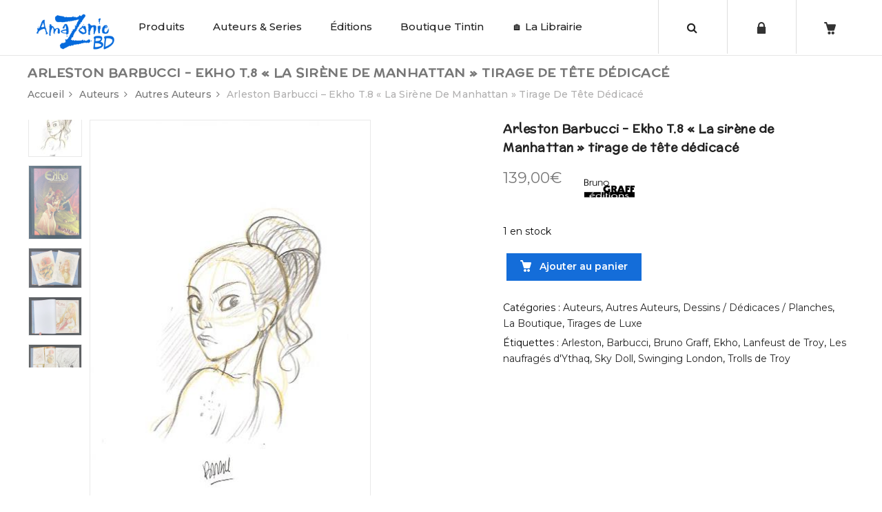

--- FILE ---
content_type: text/html; charset=UTF-8
request_url: https://amazoniebd.com/produit/arleston-barbucci-ekho-t-8-la-sirene-de-manhattan-tirage-de-tete-dedicace/
body_size: 31515
content:
<!DOCTYPE html>
<html lang="fr-FR"><head>
	<meta charset="UTF-8">
	<meta name="viewport" content="width=device-width, initial-scale=1">
	<link rel="profile" href="http://gmpg.org/xfn/11">
		                        <script>
                            /* You can add more configuration options to webfontloader by previously defining the WebFontConfig with your options */
                            if ( typeof WebFontConfig === "undefined" ) {
                                WebFontConfig = new Object();
                            }
                            WebFontConfig['google'] = {families: ['Montserrat:100,200,300,400,500,600,700,800,900,100italic,200italic,300italic,400italic,500italic,600italic,700italic,800italic,900italic', 'McLaren:400']};

                            (function() {
                                var wf = document.createElement( 'script' );
                                wf.src = 'https://ajax.googleapis.com/ajax/libs/webfont/1.5.3/webfont.js';
                                wf.type = 'text/javascript';
                                wf.async = 'true';
                                var s = document.getElementsByTagName( 'script' )[0];
                                s.parentNode.insertBefore( wf, s );
                            })();
                        </script>
                        <meta name='robots' content='index, follow, max-image-preview:large, max-snippet:-1, max-video-preview:-1' />
	<style>img:is([sizes="auto" i], [sizes^="auto," i]) { contain-intrinsic-size: 3000px 1500px }</style>
	<!-- This site has installed PayPal for WooCommerce v4.6.3 - https://www.angelleye.com/product/woocommerce-paypal-plugin/ -->
<!--cloudflare-no-transform--><script type="text/javascript" src="https://tarteaucitron.io/load.js?domain=amazoniebd.com&uuid=934fc07696521182acff7c1aad423bbd334ed0f9"></script>
	<!-- This site is optimized with the Yoast SEO plugin v26.1.1 - https://yoast.com/wordpress/plugins/seo/ -->
	<title>Arleston Barbucci - Ekho T.8 &quot;La sirène de Manhattan&quot; tirage de tête dédicacé - Amazonie BD Librairie BD à Paris</title>
	<meta name="description" content="Librairie de BD en ligne : tout l&#039;univers de la Bande Dessinée de collection, collectors, livres pour enfants, boutique Tintin et édition Moulinsart... Venez vite découvrir les trésors d&#039;Amazonie BD !" />
	<link rel="canonical" href="https://amazoniebd.com/produit/arleston-barbucci-ekho-t-8-la-sirene-de-manhattan-tirage-de-tete-dedicace/" />
	<meta property="og:locale" content="fr_FR" />
	<meta property="og:type" content="article" />
	<meta property="og:title" content="Arleston Barbucci - Ekho T.8 &quot;La sirène de Manhattan&quot; tirage de tête dédicacé - Amazonie BD Librairie BD à Paris" />
	<meta property="og:description" content="Librairie de BD en ligne : tout l&#039;univers de la Bande Dessinée de collection, collectors, livres pour enfants, boutique Tintin et édition Moulinsart... Venez vite découvrir les trésors d&#039;Amazonie BD !" />
	<meta property="og:url" content="https://amazoniebd.com/produit/arleston-barbucci-ekho-t-8-la-sirene-de-manhattan-tirage-de-tete-dedicace/" />
	<meta property="og:site_name" content="Amazonie BD" />
	<meta property="article:publisher" content="http://www.facebook.com/amazonie.bd.7" />
	<meta property="article:modified_time" content="2024-01-18T14:17:47+00:00" />
	<meta property="og:image" content="https://amazoniebd.com/wp-content/uploads/2020/05/Arleston-Barbucci-Ekho-T.8-La-sirène-de-Manhattan-tirage-de-.jpg" />
	<meta property="og:image:width" content="408" />
	<meta property="og:image:height" content="611" />
	<meta property="og:image:type" content="image/jpeg" />
	<script type="application/ld+json" class="yoast-schema-graph">{"@context":"https://schema.org","@graph":[{"@type":"WebPage","@id":"https://amazoniebd.com/produit/arleston-barbucci-ekho-t-8-la-sirene-de-manhattan-tirage-de-tete-dedicace/","url":"https://amazoniebd.com/produit/arleston-barbucci-ekho-t-8-la-sirene-de-manhattan-tirage-de-tete-dedicace/","name":"Arleston Barbucci - Ekho T.8 \"La sirène de Manhattan\" tirage de tête dédicacé - Amazonie BD Librairie BD à Paris","isPartOf":{"@id":"https://amazoniebd.com/#website"},"primaryImageOfPage":{"@id":"https://amazoniebd.com/produit/arleston-barbucci-ekho-t-8-la-sirene-de-manhattan-tirage-de-tete-dedicace/#primaryimage"},"image":{"@id":"https://amazoniebd.com/produit/arleston-barbucci-ekho-t-8-la-sirene-de-manhattan-tirage-de-tete-dedicace/#primaryimage"},"thumbnailUrl":"https://amazoniebd.com/wp-content/uploads/2020/05/Arleston-Barbucci-Ekho-T.8-La-sirène-de-Manhattan-tirage-de-.jpg","datePublished":"2020-05-15T17:08:03+00:00","dateModified":"2024-01-18T14:17:47+00:00","description":"Librairie de BD en ligne : tout l'univers de la Bande Dessinée de collection, collectors, livres pour enfants, boutique Tintin et édition Moulinsart... Venez vite découvrir les trésors d'Amazonie BD !","breadcrumb":{"@id":"https://amazoniebd.com/produit/arleston-barbucci-ekho-t-8-la-sirene-de-manhattan-tirage-de-tete-dedicace/#breadcrumb"},"inLanguage":"fr-FR","potentialAction":[{"@type":"ReadAction","target":["https://amazoniebd.com/produit/arleston-barbucci-ekho-t-8-la-sirene-de-manhattan-tirage-de-tete-dedicace/"]}]},{"@type":"ImageObject","inLanguage":"fr-FR","@id":"https://amazoniebd.com/produit/arleston-barbucci-ekho-t-8-la-sirene-de-manhattan-tirage-de-tete-dedicace/#primaryimage","url":"https://amazoniebd.com/wp-content/uploads/2020/05/Arleston-Barbucci-Ekho-T.8-La-sirène-de-Manhattan-tirage-de-.jpg","contentUrl":"https://amazoniebd.com/wp-content/uploads/2020/05/Arleston-Barbucci-Ekho-T.8-La-sirène-de-Manhattan-tirage-de-.jpg","width":408,"height":611},{"@type":"BreadcrumbList","@id":"https://amazoniebd.com/produit/arleston-barbucci-ekho-t-8-la-sirene-de-manhattan-tirage-de-tete-dedicace/#breadcrumb","itemListElement":[{"@type":"ListItem","position":1,"name":"Accueil","item":"https://amazoniebd.com/"},{"@type":"ListItem","position":2,"name":"Boutique","item":"https://amazoniebd.com/boutique/"},{"@type":"ListItem","position":3,"name":"Arleston Barbucci &#8211; Ekho T.8 « La sirène de Manhattan » tirage de tête dédicacé"}]},{"@type":"WebSite","@id":"https://amazoniebd.com/#website","url":"https://amazoniebd.com/","name":"Amazonie BD","description":"Boutique de BD en ligne !","publisher":{"@id":"https://amazoniebd.com/#organization"},"potentialAction":[{"@type":"SearchAction","target":{"@type":"EntryPoint","urlTemplate":"https://amazoniebd.com/?s={search_term_string}"},"query-input":{"@type":"PropertyValueSpecification","valueRequired":true,"valueName":"search_term_string"}}],"inLanguage":"fr-FR"},{"@type":"Organization","@id":"https://amazoniebd.com/#organization","name":"Amazonie BD","url":"https://amazoniebd.com/","logo":{"@type":"ImageObject","inLanguage":"fr-FR","@id":"https://amazoniebd.com/#/schema/logo/image/","url":"https://amazoniebd.com/wp-content/uploads/2020/01/logo_blue.png","contentUrl":"https://amazoniebd.com/wp-content/uploads/2020/01/logo_blue.png","width":661,"height":300,"caption":"Amazonie BD"},"image":{"@id":"https://amazoniebd.com/#/schema/logo/image/"},"sameAs":["http://www.facebook.com/amazonie.bd.7"]}]}</script>
	<!-- / Yoast SEO plugin. -->


<link rel='dns-prefetch' href='//use.fontawesome.com' />
<link rel="alternate" type="application/rss+xml" title="Amazonie BD &raquo; Flux" href="https://amazoniebd.com/feed/" />
<link rel="alternate" type="application/rss+xml" title="Amazonie BD &raquo; Flux des commentaires" href="https://amazoniebd.com/comments/feed/" />
<script type="text/javascript">
/* <![CDATA[ */
window._wpemojiSettings = {"baseUrl":"https:\/\/s.w.org\/images\/core\/emoji\/16.0.1\/72x72\/","ext":".png","svgUrl":"https:\/\/s.w.org\/images\/core\/emoji\/16.0.1\/svg\/","svgExt":".svg","source":{"concatemoji":"https:\/\/amazoniebd.com\/wp-includes\/js\/wp-emoji-release.min.js?ver=6.8.3"}};
/*! This file is auto-generated */
!function(s,n){var o,i,e;function c(e){try{var t={supportTests:e,timestamp:(new Date).valueOf()};sessionStorage.setItem(o,JSON.stringify(t))}catch(e){}}function p(e,t,n){e.clearRect(0,0,e.canvas.width,e.canvas.height),e.fillText(t,0,0);var t=new Uint32Array(e.getImageData(0,0,e.canvas.width,e.canvas.height).data),a=(e.clearRect(0,0,e.canvas.width,e.canvas.height),e.fillText(n,0,0),new Uint32Array(e.getImageData(0,0,e.canvas.width,e.canvas.height).data));return t.every(function(e,t){return e===a[t]})}function u(e,t){e.clearRect(0,0,e.canvas.width,e.canvas.height),e.fillText(t,0,0);for(var n=e.getImageData(16,16,1,1),a=0;a<n.data.length;a++)if(0!==n.data[a])return!1;return!0}function f(e,t,n,a){switch(t){case"flag":return n(e,"\ud83c\udff3\ufe0f\u200d\u26a7\ufe0f","\ud83c\udff3\ufe0f\u200b\u26a7\ufe0f")?!1:!n(e,"\ud83c\udde8\ud83c\uddf6","\ud83c\udde8\u200b\ud83c\uddf6")&&!n(e,"\ud83c\udff4\udb40\udc67\udb40\udc62\udb40\udc65\udb40\udc6e\udb40\udc67\udb40\udc7f","\ud83c\udff4\u200b\udb40\udc67\u200b\udb40\udc62\u200b\udb40\udc65\u200b\udb40\udc6e\u200b\udb40\udc67\u200b\udb40\udc7f");case"emoji":return!a(e,"\ud83e\udedf")}return!1}function g(e,t,n,a){var r="undefined"!=typeof WorkerGlobalScope&&self instanceof WorkerGlobalScope?new OffscreenCanvas(300,150):s.createElement("canvas"),o=r.getContext("2d",{willReadFrequently:!0}),i=(o.textBaseline="top",o.font="600 32px Arial",{});return e.forEach(function(e){i[e]=t(o,e,n,a)}),i}function t(e){var t=s.createElement("script");t.src=e,t.defer=!0,s.head.appendChild(t)}"undefined"!=typeof Promise&&(o="wpEmojiSettingsSupports",i=["flag","emoji"],n.supports={everything:!0,everythingExceptFlag:!0},e=new Promise(function(e){s.addEventListener("DOMContentLoaded",e,{once:!0})}),new Promise(function(t){var n=function(){try{var e=JSON.parse(sessionStorage.getItem(o));if("object"==typeof e&&"number"==typeof e.timestamp&&(new Date).valueOf()<e.timestamp+604800&&"object"==typeof e.supportTests)return e.supportTests}catch(e){}return null}();if(!n){if("undefined"!=typeof Worker&&"undefined"!=typeof OffscreenCanvas&&"undefined"!=typeof URL&&URL.createObjectURL&&"undefined"!=typeof Blob)try{var e="postMessage("+g.toString()+"("+[JSON.stringify(i),f.toString(),p.toString(),u.toString()].join(",")+"));",a=new Blob([e],{type:"text/javascript"}),r=new Worker(URL.createObjectURL(a),{name:"wpTestEmojiSupports"});return void(r.onmessage=function(e){c(n=e.data),r.terminate(),t(n)})}catch(e){}c(n=g(i,f,p,u))}t(n)}).then(function(e){for(var t in e)n.supports[t]=e[t],n.supports.everything=n.supports.everything&&n.supports[t],"flag"!==t&&(n.supports.everythingExceptFlag=n.supports.everythingExceptFlag&&n.supports[t]);n.supports.everythingExceptFlag=n.supports.everythingExceptFlag&&!n.supports.flag,n.DOMReady=!1,n.readyCallback=function(){n.DOMReady=!0}}).then(function(){return e}).then(function(){var e;n.supports.everything||(n.readyCallback(),(e=n.source||{}).concatemoji?t(e.concatemoji):e.wpemoji&&e.twemoji&&(t(e.twemoji),t(e.wpemoji)))}))}((window,document),window._wpemojiSettings);
/* ]]> */
</script>
<link rel='stylesheet' id='validate-engine-css-css' href='https://amazoniebd.com/wp-content/plugins/wysija-newsletters/css/validationEngine.jquery.css?ver=2.14' type='text/css' media='all' />
<style id='wp-emoji-styles-inline-css' type='text/css'>

	img.wp-smiley, img.emoji {
		display: inline !important;
		border: none !important;
		box-shadow: none !important;
		height: 1em !important;
		width: 1em !important;
		margin: 0 0.07em !important;
		vertical-align: -0.1em !important;
		background: none !important;
		padding: 0 !important;
	}
</style>
<link rel='stylesheet' id='wp-block-library-css' href='https://amazoniebd.com/wp-includes/css/dist/block-library/style.min.css?ver=6.8.3' type='text/css' media='all' />
<style id='classic-theme-styles-inline-css' type='text/css'>
/*! This file is auto-generated */
.wp-block-button__link{color:#fff;background-color:#32373c;border-radius:9999px;box-shadow:none;text-decoration:none;padding:calc(.667em + 2px) calc(1.333em + 2px);font-size:1.125em}.wp-block-file__button{background:#32373c;color:#fff;text-decoration:none}
</style>
<style id='global-styles-inline-css' type='text/css'>
:root{--wp--preset--aspect-ratio--square: 1;--wp--preset--aspect-ratio--4-3: 4/3;--wp--preset--aspect-ratio--3-4: 3/4;--wp--preset--aspect-ratio--3-2: 3/2;--wp--preset--aspect-ratio--2-3: 2/3;--wp--preset--aspect-ratio--16-9: 16/9;--wp--preset--aspect-ratio--9-16: 9/16;--wp--preset--color--black: #000000;--wp--preset--color--cyan-bluish-gray: #abb8c3;--wp--preset--color--white: #ffffff;--wp--preset--color--pale-pink: #f78da7;--wp--preset--color--vivid-red: #cf2e2e;--wp--preset--color--luminous-vivid-orange: #ff6900;--wp--preset--color--luminous-vivid-amber: #fcb900;--wp--preset--color--light-green-cyan: #7bdcb5;--wp--preset--color--vivid-green-cyan: #00d084;--wp--preset--color--pale-cyan-blue: #8ed1fc;--wp--preset--color--vivid-cyan-blue: #0693e3;--wp--preset--color--vivid-purple: #9b51e0;--wp--preset--gradient--vivid-cyan-blue-to-vivid-purple: linear-gradient(135deg,rgba(6,147,227,1) 0%,rgb(155,81,224) 100%);--wp--preset--gradient--light-green-cyan-to-vivid-green-cyan: linear-gradient(135deg,rgb(122,220,180) 0%,rgb(0,208,130) 100%);--wp--preset--gradient--luminous-vivid-amber-to-luminous-vivid-orange: linear-gradient(135deg,rgba(252,185,0,1) 0%,rgba(255,105,0,1) 100%);--wp--preset--gradient--luminous-vivid-orange-to-vivid-red: linear-gradient(135deg,rgba(255,105,0,1) 0%,rgb(207,46,46) 100%);--wp--preset--gradient--very-light-gray-to-cyan-bluish-gray: linear-gradient(135deg,rgb(238,238,238) 0%,rgb(169,184,195) 100%);--wp--preset--gradient--cool-to-warm-spectrum: linear-gradient(135deg,rgb(74,234,220) 0%,rgb(151,120,209) 20%,rgb(207,42,186) 40%,rgb(238,44,130) 60%,rgb(251,105,98) 80%,rgb(254,248,76) 100%);--wp--preset--gradient--blush-light-purple: linear-gradient(135deg,rgb(255,206,236) 0%,rgb(152,150,240) 100%);--wp--preset--gradient--blush-bordeaux: linear-gradient(135deg,rgb(254,205,165) 0%,rgb(254,45,45) 50%,rgb(107,0,62) 100%);--wp--preset--gradient--luminous-dusk: linear-gradient(135deg,rgb(255,203,112) 0%,rgb(199,81,192) 50%,rgb(65,88,208) 100%);--wp--preset--gradient--pale-ocean: linear-gradient(135deg,rgb(255,245,203) 0%,rgb(182,227,212) 50%,rgb(51,167,181) 100%);--wp--preset--gradient--electric-grass: linear-gradient(135deg,rgb(202,248,128) 0%,rgb(113,206,126) 100%);--wp--preset--gradient--midnight: linear-gradient(135deg,rgb(2,3,129) 0%,rgb(40,116,252) 100%);--wp--preset--font-size--small: 13px;--wp--preset--font-size--medium: 20px;--wp--preset--font-size--large: 36px;--wp--preset--font-size--x-large: 42px;--wp--preset--spacing--20: 0.44rem;--wp--preset--spacing--30: 0.67rem;--wp--preset--spacing--40: 1rem;--wp--preset--spacing--50: 1.5rem;--wp--preset--spacing--60: 2.25rem;--wp--preset--spacing--70: 3.38rem;--wp--preset--spacing--80: 5.06rem;--wp--preset--shadow--natural: 6px 6px 9px rgba(0, 0, 0, 0.2);--wp--preset--shadow--deep: 12px 12px 50px rgba(0, 0, 0, 0.4);--wp--preset--shadow--sharp: 6px 6px 0px rgba(0, 0, 0, 0.2);--wp--preset--shadow--outlined: 6px 6px 0px -3px rgba(255, 255, 255, 1), 6px 6px rgba(0, 0, 0, 1);--wp--preset--shadow--crisp: 6px 6px 0px rgba(0, 0, 0, 1);}:where(.is-layout-flex){gap: 0.5em;}:where(.is-layout-grid){gap: 0.5em;}body .is-layout-flex{display: flex;}.is-layout-flex{flex-wrap: wrap;align-items: center;}.is-layout-flex > :is(*, div){margin: 0;}body .is-layout-grid{display: grid;}.is-layout-grid > :is(*, div){margin: 0;}:where(.wp-block-columns.is-layout-flex){gap: 2em;}:where(.wp-block-columns.is-layout-grid){gap: 2em;}:where(.wp-block-post-template.is-layout-flex){gap: 1.25em;}:where(.wp-block-post-template.is-layout-grid){gap: 1.25em;}.has-black-color{color: var(--wp--preset--color--black) !important;}.has-cyan-bluish-gray-color{color: var(--wp--preset--color--cyan-bluish-gray) !important;}.has-white-color{color: var(--wp--preset--color--white) !important;}.has-pale-pink-color{color: var(--wp--preset--color--pale-pink) !important;}.has-vivid-red-color{color: var(--wp--preset--color--vivid-red) !important;}.has-luminous-vivid-orange-color{color: var(--wp--preset--color--luminous-vivid-orange) !important;}.has-luminous-vivid-amber-color{color: var(--wp--preset--color--luminous-vivid-amber) !important;}.has-light-green-cyan-color{color: var(--wp--preset--color--light-green-cyan) !important;}.has-vivid-green-cyan-color{color: var(--wp--preset--color--vivid-green-cyan) !important;}.has-pale-cyan-blue-color{color: var(--wp--preset--color--pale-cyan-blue) !important;}.has-vivid-cyan-blue-color{color: var(--wp--preset--color--vivid-cyan-blue) !important;}.has-vivid-purple-color{color: var(--wp--preset--color--vivid-purple) !important;}.has-black-background-color{background-color: var(--wp--preset--color--black) !important;}.has-cyan-bluish-gray-background-color{background-color: var(--wp--preset--color--cyan-bluish-gray) !important;}.has-white-background-color{background-color: var(--wp--preset--color--white) !important;}.has-pale-pink-background-color{background-color: var(--wp--preset--color--pale-pink) !important;}.has-vivid-red-background-color{background-color: var(--wp--preset--color--vivid-red) !important;}.has-luminous-vivid-orange-background-color{background-color: var(--wp--preset--color--luminous-vivid-orange) !important;}.has-luminous-vivid-amber-background-color{background-color: var(--wp--preset--color--luminous-vivid-amber) !important;}.has-light-green-cyan-background-color{background-color: var(--wp--preset--color--light-green-cyan) !important;}.has-vivid-green-cyan-background-color{background-color: var(--wp--preset--color--vivid-green-cyan) !important;}.has-pale-cyan-blue-background-color{background-color: var(--wp--preset--color--pale-cyan-blue) !important;}.has-vivid-cyan-blue-background-color{background-color: var(--wp--preset--color--vivid-cyan-blue) !important;}.has-vivid-purple-background-color{background-color: var(--wp--preset--color--vivid-purple) !important;}.has-black-border-color{border-color: var(--wp--preset--color--black) !important;}.has-cyan-bluish-gray-border-color{border-color: var(--wp--preset--color--cyan-bluish-gray) !important;}.has-white-border-color{border-color: var(--wp--preset--color--white) !important;}.has-pale-pink-border-color{border-color: var(--wp--preset--color--pale-pink) !important;}.has-vivid-red-border-color{border-color: var(--wp--preset--color--vivid-red) !important;}.has-luminous-vivid-orange-border-color{border-color: var(--wp--preset--color--luminous-vivid-orange) !important;}.has-luminous-vivid-amber-border-color{border-color: var(--wp--preset--color--luminous-vivid-amber) !important;}.has-light-green-cyan-border-color{border-color: var(--wp--preset--color--light-green-cyan) !important;}.has-vivid-green-cyan-border-color{border-color: var(--wp--preset--color--vivid-green-cyan) !important;}.has-pale-cyan-blue-border-color{border-color: var(--wp--preset--color--pale-cyan-blue) !important;}.has-vivid-cyan-blue-border-color{border-color: var(--wp--preset--color--vivid-cyan-blue) !important;}.has-vivid-purple-border-color{border-color: var(--wp--preset--color--vivid-purple) !important;}.has-vivid-cyan-blue-to-vivid-purple-gradient-background{background: var(--wp--preset--gradient--vivid-cyan-blue-to-vivid-purple) !important;}.has-light-green-cyan-to-vivid-green-cyan-gradient-background{background: var(--wp--preset--gradient--light-green-cyan-to-vivid-green-cyan) !important;}.has-luminous-vivid-amber-to-luminous-vivid-orange-gradient-background{background: var(--wp--preset--gradient--luminous-vivid-amber-to-luminous-vivid-orange) !important;}.has-luminous-vivid-orange-to-vivid-red-gradient-background{background: var(--wp--preset--gradient--luminous-vivid-orange-to-vivid-red) !important;}.has-very-light-gray-to-cyan-bluish-gray-gradient-background{background: var(--wp--preset--gradient--very-light-gray-to-cyan-bluish-gray) !important;}.has-cool-to-warm-spectrum-gradient-background{background: var(--wp--preset--gradient--cool-to-warm-spectrum) !important;}.has-blush-light-purple-gradient-background{background: var(--wp--preset--gradient--blush-light-purple) !important;}.has-blush-bordeaux-gradient-background{background: var(--wp--preset--gradient--blush-bordeaux) !important;}.has-luminous-dusk-gradient-background{background: var(--wp--preset--gradient--luminous-dusk) !important;}.has-pale-ocean-gradient-background{background: var(--wp--preset--gradient--pale-ocean) !important;}.has-electric-grass-gradient-background{background: var(--wp--preset--gradient--electric-grass) !important;}.has-midnight-gradient-background{background: var(--wp--preset--gradient--midnight) !important;}.has-small-font-size{font-size: var(--wp--preset--font-size--small) !important;}.has-medium-font-size{font-size: var(--wp--preset--font-size--medium) !important;}.has-large-font-size{font-size: var(--wp--preset--font-size--large) !important;}.has-x-large-font-size{font-size: var(--wp--preset--font-size--x-large) !important;}
:where(.wp-block-post-template.is-layout-flex){gap: 1.25em;}:where(.wp-block-post-template.is-layout-grid){gap: 1.25em;}
:where(.wp-block-columns.is-layout-flex){gap: 2em;}:where(.wp-block-columns.is-layout-grid){gap: 2em;}
:root :where(.wp-block-pullquote){font-size: 1.5em;line-height: 1.6;}
</style>
<link rel='stylesheet' id='contact-form-7-css' href='https://amazoniebd.com/wp-content/plugins/contact-form-7/includes/css/styles.css?ver=6.1.2' type='text/css' media='all' />
<style id='woocommerce-inline-inline-css' type='text/css'>
.woocommerce form .form-row .required { visibility: visible; }
</style>
<link rel='stylesheet' id='brands-styles-css' href='https://amazoniebd.com/wp-content/plugins/woocommerce/assets/css/brands.css?ver=10.2.3' type='text/css' media='all' />
<link rel='stylesheet' id='wp-pagenavi-css' href='https://amazoniebd.com/wp-content/plugins/wp-pagenavi/pagenavi-css.css?ver=2.70' type='text/css' media='all' />
<link rel='stylesheet' id='bfa-font-awesome-css' href='https://use.fontawesome.com/releases/v5.15.4/css/all.css?ver=2.0.3' type='text/css' media='all' />
<link rel='stylesheet' id='bfa-font-awesome-v4-shim-css' href='https://use.fontawesome.com/releases/v5.15.4/css/v4-shims.css?ver=2.0.3' type='text/css' media='all' />
<style id='bfa-font-awesome-v4-shim-inline-css' type='text/css'>

			@font-face {
				font-family: 'FontAwesome';
				src: url('https://use.fontawesome.com/releases/v5.15.4/webfonts/fa-brands-400.eot'),
				url('https://use.fontawesome.com/releases/v5.15.4/webfonts/fa-brands-400.eot?#iefix') format('embedded-opentype'),
				url('https://use.fontawesome.com/releases/v5.15.4/webfonts/fa-brands-400.woff2') format('woff2'),
				url('https://use.fontawesome.com/releases/v5.15.4/webfonts/fa-brands-400.woff') format('woff'),
				url('https://use.fontawesome.com/releases/v5.15.4/webfonts/fa-brands-400.ttf') format('truetype'),
				url('https://use.fontawesome.com/releases/v5.15.4/webfonts/fa-brands-400.svg#fontawesome') format('svg');
			}

			@font-face {
				font-family: 'FontAwesome';
				src: url('https://use.fontawesome.com/releases/v5.15.4/webfonts/fa-solid-900.eot'),
				url('https://use.fontawesome.com/releases/v5.15.4/webfonts/fa-solid-900.eot?#iefix') format('embedded-opentype'),
				url('https://use.fontawesome.com/releases/v5.15.4/webfonts/fa-solid-900.woff2') format('woff2'),
				url('https://use.fontawesome.com/releases/v5.15.4/webfonts/fa-solid-900.woff') format('woff'),
				url('https://use.fontawesome.com/releases/v5.15.4/webfonts/fa-solid-900.ttf') format('truetype'),
				url('https://use.fontawesome.com/releases/v5.15.4/webfonts/fa-solid-900.svg#fontawesome') format('svg');
			}

			@font-face {
				font-family: 'FontAwesome';
				src: url('https://use.fontawesome.com/releases/v5.15.4/webfonts/fa-regular-400.eot'),
				url('https://use.fontawesome.com/releases/v5.15.4/webfonts/fa-regular-400.eot?#iefix') format('embedded-opentype'),
				url('https://use.fontawesome.com/releases/v5.15.4/webfonts/fa-regular-400.woff2') format('woff2'),
				url('https://use.fontawesome.com/releases/v5.15.4/webfonts/fa-regular-400.woff') format('woff'),
				url('https://use.fontawesome.com/releases/v5.15.4/webfonts/fa-regular-400.ttf') format('truetype'),
				url('https://use.fontawesome.com/releases/v5.15.4/webfonts/fa-regular-400.svg#fontawesome') format('svg');
				unicode-range: U+F004-F005,U+F007,U+F017,U+F022,U+F024,U+F02E,U+F03E,U+F044,U+F057-F059,U+F06E,U+F070,U+F075,U+F07B-F07C,U+F080,U+F086,U+F089,U+F094,U+F09D,U+F0A0,U+F0A4-F0A7,U+F0C5,U+F0C7-F0C8,U+F0E0,U+F0EB,U+F0F3,U+F0F8,U+F0FE,U+F111,U+F118-F11A,U+F11C,U+F133,U+F144,U+F146,U+F14A,U+F14D-F14E,U+F150-F152,U+F15B-F15C,U+F164-F165,U+F185-F186,U+F191-F192,U+F1AD,U+F1C1-F1C9,U+F1CD,U+F1D8,U+F1E3,U+F1EA,U+F1F6,U+F1F9,U+F20A,U+F247-F249,U+F24D,U+F254-F25B,U+F25D,U+F267,U+F271-F274,U+F279,U+F28B,U+F28D,U+F2B5-F2B6,U+F2B9,U+F2BB,U+F2BD,U+F2C1-F2C2,U+F2D0,U+F2D2,U+F2DC,U+F2ED,U+F328,U+F358-F35B,U+F3A5,U+F3D1,U+F410,U+F4AD;
			}
		
</style>
<link rel='stylesheet' id='bsf-Defaults-css' href='https://amazoniebd.com/wp-content/uploads/smile_fonts/Defaults/Defaults.css?ver=6.8.3' type='text/css' media='all' />
<link rel='stylesheet' id='cwginstock_frontend_css-css' href='https://amazoniebd.com/wp-content/plugins/back-in-stock-notifier-for-woocommerce/assets/css/frontend.min.css?ver=6.2.0' type='text/css' media='' />
<link rel='stylesheet' id='cwginstock_bootstrap-css' href='https://amazoniebd.com/wp-content/plugins/back-in-stock-notifier-for-woocommerce/assets/css/bootstrap.min.css?ver=6.2.0' type='text/css' media='' />
<link rel='stylesheet' id='sib-front-css-css' href='https://amazoniebd.com/wp-content/plugins/mailin/css/mailin-front.css?ver=6.8.3' type='text/css' media='all' />
<link rel='stylesheet' id='js_composer_front-css' href='https://amazoniebd.com/wp-content/plugins/js_composer/assets/css/js_composer.min.css?ver=5.5.5' type='text/css' media='all' />
<link rel='stylesheet' id='xtocky-style-css' href='https://amazoniebd.com/wp-content/themes/xtocky/style.css?ver=6.8.3' type='text/css' media='all' />
<style id='xtocky-style-inline-css' type='text/css'>
.product-label.discount {
    background-color: #146DDC !important;
}@media (min-width:1200px){.container{max-width:1280px} }
</style>
<script type="text/javascript" src="https://amazoniebd.com/wp-includes/js/jquery/jquery.min.js?ver=3.7.1" id="jquery-core-js"></script>
<script type="text/javascript" src="https://amazoniebd.com/wp-includes/js/jquery/jquery-migrate.min.js?ver=3.4.1" id="jquery-migrate-js"></script>
<script type="text/javascript" id="wc-single-product-js-extra">
/* <![CDATA[ */
var wc_single_product_params = {"i18n_required_rating_text":"Veuillez s\u00e9lectionner une note","i18n_rating_options":["1\u00a0\u00e9toile sur 5","2\u00a0\u00e9toiles sur 5","3\u00a0\u00e9toiles sur 5","4\u00a0\u00e9toiles sur 5","5\u00a0\u00e9toiles sur 5"],"i18n_product_gallery_trigger_text":"Voir la galerie d\u2019images en plein \u00e9cran","review_rating_required":"yes","flexslider":{"rtl":false,"animation":"slide","smoothHeight":true,"directionNav":false,"controlNav":"thumbnails","slideshow":false,"animationSpeed":500,"animationLoop":false,"allowOneSlide":false},"zoom_enabled":"","zoom_options":[],"photoswipe_enabled":"","photoswipe_options":{"shareEl":false,"closeOnScroll":false,"history":false,"hideAnimationDuration":0,"showAnimationDuration":0},"flexslider_enabled":""};
/* ]]> */
</script>
<script type="text/javascript" src="https://amazoniebd.com/wp-content/plugins/woocommerce/assets/js/frontend/single-product.min.js?ver=10.2.3" id="wc-single-product-js" defer="defer" data-wp-strategy="defer"></script>
<script type="text/javascript" src="https://amazoniebd.com/wp-content/plugins/woocommerce/assets/js/jquery-blockui/jquery.blockUI.min.js?ver=2.7.0-wc.10.2.3" id="jquery-blockui-js" data-wp-strategy="defer"></script>
<script type="text/javascript" src="https://amazoniebd.com/wp-content/plugins/woocommerce/assets/js/js-cookie/js.cookie.min.js?ver=2.1.4-wc.10.2.3" id="js-cookie-js" defer="defer" data-wp-strategy="defer"></script>
<script type="text/javascript" id="woocommerce-js-extra">
/* <![CDATA[ */
var woocommerce_params = {"ajax_url":"\/wp-admin\/admin-ajax.php","wc_ajax_url":"\/?wc-ajax=%%endpoint%%","i18n_password_show":"Afficher le mot de passe","i18n_password_hide":"Masquer le mot de passe"};
/* ]]> */
</script>
<script type="text/javascript" src="https://amazoniebd.com/wp-content/plugins/woocommerce/assets/js/frontend/woocommerce.min.js?ver=10.2.3" id="woocommerce-js" defer="defer" data-wp-strategy="defer"></script>
<script type="text/javascript" id="wc-add-to-cart-js-extra">
/* <![CDATA[ */
var wc_add_to_cart_params = {"ajax_url":"\/wp-admin\/admin-ajax.php","wc_ajax_url":"\/?wc-ajax=%%endpoint%%","i18n_view_cart":"Voir le panier","cart_url":"https:\/\/amazoniebd.com\/panier\/","is_cart":"","cart_redirect_after_add":"yes"};
/* ]]> */
</script>
<script type="text/javascript" src="https://amazoniebd.com/wp-content/plugins/woocommerce/assets/js/frontend/add-to-cart.min.js?ver=10.2.3" id="wc-add-to-cart-js" data-wp-strategy="defer"></script>
<script type="text/javascript" src="https://amazoniebd.com/wp-content/plugins/js_composer/assets/js/vendors/woocommerce-add-to-cart.js?ver=5.5.5" id="vc_woocommerce-add-to-cart-js-js"></script>
<script type="text/javascript" id="sib-front-js-js-extra">
/* <![CDATA[ */
var sibErrMsg = {"invalidMail":"Veuillez entrer une adresse e-mail valide.","requiredField":"Veuillez compl\u00e9ter les champs obligatoires.","invalidDateFormat":"Veuillez entrer une date valide.","invalidSMSFormat":"Veuillez entrer une num\u00e9ro de t\u00e9l\u00e9phone valide."};
var ajax_sib_front_object = {"ajax_url":"https:\/\/amazoniebd.com\/wp-admin\/admin-ajax.php","ajax_nonce":"2ab3848cc4","flag_url":"https:\/\/amazoniebd.com\/wp-content\/plugins\/mailin\/img\/flags\/"};
/* ]]> */
</script>
<script type="text/javascript" src="https://amazoniebd.com/wp-content/plugins/mailin/js/mailin-front.js?ver=1760347209" id="sib-front-js-js"></script>
<link rel="https://api.w.org/" href="https://amazoniebd.com/wp-json/" /><link rel="alternate" title="JSON" type="application/json" href="https://amazoniebd.com/wp-json/wp/v2/product/23872" /><link rel="EditURI" type="application/rsd+xml" title="RSD" href="https://amazoniebd.com/xmlrpc.php?rsd" />
<meta name="generator" content="WordPress 6.8.3" />
<meta name="generator" content="WooCommerce 10.2.3" />
<link rel='shortlink' href='https://amazoniebd.com/?p=23872' />
<link rel="alternate" title="oEmbed (JSON)" type="application/json+oembed" href="https://amazoniebd.com/wp-json/oembed/1.0/embed?url=https%3A%2F%2Famazoniebd.com%2Fproduit%2Farleston-barbucci-ekho-t-8-la-sirene-de-manhattan-tirage-de-tete-dedicace%2F" />
<link rel="alternate" title="oEmbed (XML)" type="text/xml+oembed" href="https://amazoniebd.com/wp-json/oembed/1.0/embed?url=https%3A%2F%2Famazoniebd.com%2Fproduit%2Farleston-barbucci-ekho-t-8-la-sirene-de-manhattan-tirage-de-tete-dedicace%2F&#038;format=xml" />
<link rel="shortcut icon" type="image/x-icon" href="https://amazoniebd.com/wp-content/uploads/2020/01/favico-1.png" />
<link rel="apple-touch-icon" sizes="144x144" href=" https://amazoniebd.com/wp-content/uploads/2020/01/icon_amazonie.jpg"><link rel="apple-touch-icon" sizes="57x57" href="https://amazoniebd.com/wp-content/uploads/2020/01/favico-1.png"><meta name="robots" content="NOODP"><meta name="description" content="Arleston Barbucci &#8211; Ekho T.8  « La sirène de Manhattan » tirage de tête dédicacé" />	<noscript><style>.woocommerce-product-gallery{ opacity: 1 !important; }</style></noscript>
	<meta name="generator" content="Powered by WPBakery Page Builder - drag and drop page builder for WordPress."/>
<!--[if lte IE 9]><link rel="stylesheet" type="text/css" href="https://amazoniebd.com/wp-content/plugins/js_composer/assets/css/vc_lte_ie9.min.css" media="screen"><![endif]--><script type="text/javascript" src="https://cdn.brevo.com/js/sdk-loader.js" async></script>
<script type="text/javascript">
  window.Brevo = window.Brevo || [];
  window.Brevo.push(['init', {"client_key":"knmc6qy41v9nld8n5r2ae0a0","email_id":null,"push":{"customDomain":"https:\/\/amazoniebd.com\/wp-content\/plugins\/mailin\/"},"service_worker_url":"sw.js?key=${key}","frame_url":"brevo-frame.html"}]);
</script><style type="text/css" title="dynamic-css" class="options-output">.header-wrapper .site-header,.header-layout-7 .site-header .header-main .menu4{background-color:#ffffff;}.mega-menu .narrow .popup > .inner > ul.sub-menu > li:hover > a, .mega-menu .narrow .popup > .inner > ul.sub-menu > li.current-menu-item a,.main-menu-wrap .header-dropdown.lang ul li:hover > a,.main-menu-wrap .header-dropdown.lang ul li a:hover{color:#dd3333;}.site-header .active-sticky, .header-layout-3 .site-header.active-sticky.sticky-menu-header .header-main, ..header-layout-4 .site-header .header-main .menu4.active-sticky,.header-layout-5 .site-header .header-main .menu5.active-sticky{background-color:#ffffff;}body:not(.single-product):not(.post-type-archive-product) .page-header h1{opacity: 1;visibility: visible;-webkit-transition: opacity 0.24s ease-in-out;-moz-transition: opacity 0.24s ease-in-out;transition: opacity 0.24s ease-in-out;}.wf-loading body:not(.single-product):not(.post-type-archive-product) .page-header h1{opacity: 0;}.ie.wf-loading body:not(.single-product):not(.post-type-archive-product) .page-header h1{visibility: hidden;}.page-header:not(.woo-breadcrumb) .breadcrumb a:hover{color:#146dd9;}.breadcrumb > .current, .breadcrumb .prefix, .woocommerce-breadcrumb{color:#5e5e5e;}.page-header{padding-top:30px;padding-bottom:30px;}body:not(.single-product):not(.post-type-archive-product) .page-header{background-color:#ede3ce;}.footer-bottom{background-color:#000000;}.footer-bottom, .footer .footer-bottom a:not(.scroll-top), .footer-bottom .payment-info h5, .footer-bottom .footer-menu li + li:before {color:#e8e8e8;}.footer-bottom .social-icons .social-icon:hover, .footer-bottom .social-icons .social-icon:focus{background-color:#e1e1e1;}.footer .footer-bottom a:hover, .footer .footer-bottom a:focus {color:#e1e1e1;}.footer-bottom .social-icons .social-icon {background-color:#146dd9;}.footer-bottom .social-icons i{color:#e8e8e8;}.footer{background-color:#1e1e1e;}.footer .widget .widget-title {color:#dddddd;}.footer, .footer a {color:#dddddd;}.product-wrap figure .product-image + .product-image,.product-top figure, .woocommerce-product-gallery .slick-slide img, .woocommerce-product-gallery .flex-viewport,.products.products-list .product-top figure{border-top:1px solid #e9e9e9;border-bottom:1px solid #e9e9e9;border-left:1px solid #e9e9e9;border-right:1px solid #e9e9e9;}.page-header.woo-breadcrumb{background-color:#f4f4f4;}.page-header.woo-breadcrumb h1{color:#333;font-size:18px;opacity: 1;visibility: visible;-webkit-transition: opacity 0.24s ease-in-out;-moz-transition: opacity 0.24s ease-in-out;transition: opacity 0.24s ease-in-out;}.wf-loading .page-header.woo-breadcrumb h1{opacity: 0;}.ie.wf-loading .page-header.woo-breadcrumb h1{visibility: hidden;}.page-header.woo-breadcrumb{padding-top:18px;padding-bottom:18px;}.page-header.woo-single h1{color:#777777;font-size:18px;opacity: 1;visibility: visible;-webkit-transition: opacity 0.24s ease-in-out;-moz-transition: opacity 0.24s ease-in-out;transition: opacity 0.24s ease-in-out;}.wf-loading .page-header.woo-single h1{opacity: 0;}.ie.wf-loading .page-header.woo-single h1{visibility: hidden;}.page-header.woo-single{padding-top:15px;padding-bottom:15px;}.page-header.woo-single .breadcrumb a{color:#777777;}.page-header.woo-single .breadcrumb a:hover, .page-header.woo-single .breadcrumb a:focus{color:#146dd9;}.page-header.woo-single .breadcrumb > .current, .page-header.woo-single .breadcrumb .prefix, .page-header.woo-single .woocommerce-breadcrumb{color:#b0afaf;}body{font-family:Montserrat;font-style:normal;color:#0a0a0a;opacity: 1;visibility: visible;-webkit-transition: opacity 0.24s ease-in-out;-moz-transition: opacity 0.24s ease-in-out;transition: opacity 0.24s ease-in-out;}.wf-loading body{opacity: 0;}.ie.wf-loading body{visibility: hidden;}h1, .h1, h2, .h2, h3, .h3, h4, .h4, h5, .h5, h6, .h6{font-family:McLaren;font-style:normal;opacity: 1;visibility: visible;-webkit-transition: opacity 0.24s ease-in-out;-moz-transition: opacity 0.24s ease-in-out;transition: opacity 0.24s ease-in-out;}.wf-loading h1,.wf-loading  .h1,.wf-loading  h2,.wf-loading  .h2,.wf-loading  h3,.wf-loading  .h3,.wf-loading  h4,.wf-loading  .h4,.wf-loading  h5,.wf-loading  .h5,.wf-loading  h6,.wf-loading  .h6{opacity: 0;}.ie.wf-loading h1,.ie.wf-loading  .h1,.ie.wf-loading  h2,.ie.wf-loading  .h2,.ie.wf-loading  h3,.ie.wf-loading  .h3,.ie.wf-loading  h4,.ie.wf-loading  .h4,.ie.wf-loading  h5,.ie.wf-loading  .h5,.ie.wf-loading  h6,.ie.wf-loading  .h6{visibility: hidden;}h1,.h1{color:#222;font-size:28px;opacity: 1;visibility: visible;-webkit-transition: opacity 0.24s ease-in-out;-moz-transition: opacity 0.24s ease-in-out;transition: opacity 0.24s ease-in-out;}.wf-loading h1,.wf-loading .h1{opacity: 0;}.ie.wf-loading h1,.ie.wf-loading .h1{visibility: hidden;}h2,.h2{color:#146dd9;font-size:25px;opacity: 1;visibility: visible;-webkit-transition: opacity 0.24s ease-in-out;-moz-transition: opacity 0.24s ease-in-out;transition: opacity 0.24s ease-in-out;}.wf-loading h2,.wf-loading .h2{opacity: 0;}.ie.wf-loading h2,.ie.wf-loading .h2{visibility: hidden;}h3,.h3{color:#222;font-size:22px;opacity: 1;visibility: visible;-webkit-transition: opacity 0.24s ease-in-out;-moz-transition: opacity 0.24s ease-in-out;transition: opacity 0.24s ease-in-out;}.wf-loading h3,.wf-loading .h3{opacity: 0;}.ie.wf-loading h3,.ie.wf-loading .h3{visibility: hidden;}h4,.h4{color:#222;font-size:18px;opacity: 1;visibility: visible;-webkit-transition: opacity 0.24s ease-in-out;-moz-transition: opacity 0.24s ease-in-out;transition: opacity 0.24s ease-in-out;}.wf-loading h4,.wf-loading .h4{opacity: 0;}.ie.wf-loading h4,.ie.wf-loading .h4{visibility: hidden;}h5,.h5{color:#222;font-size:16px;opacity: 1;visibility: visible;-webkit-transition: opacity 0.24s ease-in-out;-moz-transition: opacity 0.24s ease-in-out;transition: opacity 0.24s ease-in-out;}.wf-loading h5,.wf-loading .h5{opacity: 0;}.ie.wf-loading h5,.ie.wf-loading .h5{visibility: hidden;}h6,.h6{color:#222;font-size:14px;opacity: 1;visibility: visible;-webkit-transition: opacity 0.24s ease-in-out;-moz-transition: opacity 0.24s ease-in-out;transition: opacity 0.24s ease-in-out;}.wf-loading h6,.wf-loading .h6{opacity: 0;}.ie.wf-loading h6,.ie.wf-loading .h6{visibility: hidden;}
.product-action a:hover,.vc_custom_heading .block-header .banner-btn:not(.line_button):hover,.pl-5 .product-action a:hover,.entry .entry-date.sticky-post,.entry.entry-grid.entry-quote blockquote,.filter-sidebar .pikoworks_widget_brands li a:hover,.filter-sidebar .tagcloud a:hover,.footer .widget.instagram-widget .btn.btn-follow,.footer .widget.instagram-widget .btn.btn-follow:focus,.footer .widget.instagram-widget .btn.btn-follow:hover,.footer-bottom .social-icons .social-icon:hover,.hesperiden.tparrows:focus,.hesperiden.tparrows:hover,.mega-menu .tip,.menu-btn.open .icon-bar,.menu-btn:focus .icon-bar,.menu-btn:hover .icon-bar,.nav.nav-pills>li.active>a,.nav.nav-pills>li>a:focus,.nav.nav-pills>li>a:hover,.overlay-container .overlay.custom,.overlay-container .overlay.custom2,.page-links a:focus,.page-links a:hover,.pagination .next:focus:after,.pagination .next:hover:after,.pagination .prev:focus:before,.pagination .prev:hover:before,.pagination>li>a:focus,.pagination>li>a:hover,.pagination>li>span:focus,.pagination>li>span:hover,.piko-ajax-load a:hover,.piko-layout-header .piko-show-account.logged-in .link-account,.piko-my-account .piko-togoleform,.piko-show-account.logged-in .link-account:hover,.popup-gallery .woocommerce-product-gallery__image a:hover:before,.product-action a:hover,.product-label,.reset_variations:focus,.reset_variations:hover,.round-1 .spinner,.sc-pl-2 .progress .progress-bar,.scroll-top span:hover,.select2-container--default .select2-results__option--highlighted[aria-selected],.site-header .header-actions .tools_button .badge-number,.slick-dots li.slick-active button,.social-icons i:hover,.summary .single_add_to_cart_button,.tp-bullets .tp-bullet.selected,.tp-bullets .tp-bullet:focus,.tp-bullets .tp-bullet:hover,.tparrows:focus,.tparrows:hover,.various-4 .spinner,.video-gallery a.open:hover:before,.widget_shopping_cart_content .buttons>a.button+a.button,.widget_shopping_cart_content .buttons>button.button+a.button,.widget_shopping_cart_content .buttons>input.button+a.button,.woocommerce-pagination .page-numbers li .page-numbers:hover,.yith-woocompare-widget a.clear-all,.yith-woocompare-widget a.compare.button,a.button:hover,button:hover,button[disabled]:focus,button[disabled]:hover,input[type=submit]:hover,input[type=submit][disabled]:focus,input[type=submit][disabled]:hover,input[type=button],input[type=button][disabled]:focus,input[type=button][disabled]:hover,input[type=reset],input[type=reset][disabled]:focus,input[type=reset][disabled]:hover,.woocommerce .widget_layered_nav ul.yith-wcan-label li a:hover,.woocommerce-page .widget_layered_nav ul.yith-wcan-label li a:hover,.woocommerce .widget_layered_nav ul.yith-wcan-label li.chosen a,.woocommerce-page .widget_layered_nav ul.yith-wcan-label li.chosen a
{background-color:#146dd9;} 
.arrow li:before,.breadcrumb a:hover,.cart_totals table tr.order-total td .amount,.chosen-container .chosen-results li.highlighted,.comments .comment .comment-date a:hover,.comments .comment h4 a:hover,.default .entry .entry-meta-container .entry-meta a:hover,.entry .entry-author .author-content .more-link:focus,.entry .entry-author .author-content .more-link:hover,.entry .entry-author a:hover,.filter-brand-list a:focus,.filter-brand-list a:hover,.filter-price-container .price-label #high-price-val,.filter-price-container .price-label #low-price-val,.filter-size-box.active,.filter-size-box:focus,.filter-size-box:hover,.footer-bottom .footer-menu li.active a,.header-boxes-container i,.header-boxes-container li .fa-phone+span,.header-boxes-container li .icon-telephone4+span,.header-search-container .dropdown.search-dropdown .chosen-results li.highlighted,.header-search-container .dropdown.search-dropdown .chosen-results li:hover,.info-product .piko-viewdetail:hover,.info-product>h3 a:hover,.member a:hover,.nav.nav-pills.nav-bordered>li.active>a,.nav.nav-pills.nav-bordered>li>a:focus,.nav.nav-pills.nav-bordered>li>a:hover,.page-header.bg-image .breadcrumb li a:hover,.page-header.parallax .breadcrumb li a:hover,.pagination .current,.pagination>li.active>a,.pagination>li.active>a:focus,.pagination>li.active>a:hover,.pagination>li.active>span,.pagination>li.active>span:focus,.pagination>li.active>span:hover,.portfolio-details-list a:hover,.post-navigation a:focus .post-title,.post-navigation a:hover .post-title,.product .new,.product .onsale,.product-category.product h3:hover,.product-innercotent .info-product .piko-viewdetail:hover,.product-innercotent .info-product .title-product a:hover,.product-piko-ajax-list .woocommerce-Price-amount,.product-price-container,.product.outofstock .product.product4 .product-action .product_type_simple:before,.product_list_widget span.quantity,.quantity .qty-wrap a:hover,.search-results-title a:hover,.shop_table tbody .cart_item .product-name a:hover,.shop_table tbody tr.cart_item td.product-remove a:hover,.shop_table tbody tr.cart_item td.product-subtotal,.shop_table.order_details td.product-name a:hover,.side-account-menu .account-list li a:focus,.side-account-menu .account-list li a:hover,.side-menu .megamenu ul li a:focus,.side-menu .megamenu ul li a:hover,.side-menu .megamenu ul li.open>a,.side-menu .mmenu-title:focus,.side-menu .mmenu-title:hover,.side-menu .open>.mmenu-title,.side-menu li a:focus,.side-menu li a:hover,.side-menu li.open>a,.side-menu ul ul li a:focus,.side-menu ul ul li a:hover,.side-menu ul ul li.open>a,.side-menu>li.open>a,.side-menu>li>a:focus,.side-menu>li>a:hover,.text-custom,.woo-single .breadcrumb a:hover,.woocommerce #content table.wishlist_table.cart a.remove:hover,.woocommerce-MyAccount-navigation ul li.is-active a,.woocommerce-info:before,.woocommerce-pagination .page-numbers li .page-numbers.current,a:focus,a:hover
{color:#146dd9;}
.vc_custom_heading .block-header .banner-btn:hover,.cart_totals .wc-proceed-to-checkout .checkout-button:hover,.filter-color-box.active,.filter-color-box:focus,.filter-color-box:hover,.filter-sidebar .pikoworks_widget_brands li a:hover,.filter-sidebar .tagcloud a:hover,.filter-sidebar .widget_price_filter .price_slider_amount button:hover,.filter-size-box.active,.filter-size-box:focus,.filter-size-box:hover,.footer .widget.instagram-widget .btn.btn-follow,.footer .widget.instagram-widget .btn.btn-follow:focus,.footer .widget.instagram-widget .btn.btn-follow:hover,.header-search-container .dropdown.search-dropdown .dropdown-menu,.hesperiden.tparrows:focus,.hesperiden.tparrows:hover,.lg-outer .lg-thumb-item.active,.lg-outer .lg-thumb-item:focus,.lg-outer .lg-thumb-item:hover,.nav.nav-pills.nav-bordered>li.active>a,.nav.nav-pills.nav-bordered>li>a:focus,.nav.nav-pills.nav-bordered>li>a:hover,.pagination .current,.pagination .next:focus:after,.pagination .next:hover:after,.pagination .prev:focus:before,.pagination .prev:hover:before,.pagination>li.active>a,.pagination>li.active>a:focus,.pagination>li.active>a:hover,.pagination>li.active>span,.pagination>li.active>span:focus,.pagination>li.active>span:hover,.pagination>li>a:focus,.pagination>li>a:hover,.pagination>li>span:focus,.pagination>li>span:hover,.panel.panel-custom .panel-heading a,.panel.panel-custom .panel-heading a:focus,.panel.panel-custom .panel-heading a:hover,.piko-ajax-load a:hover,.piko-layout-header .piko-show-account.logged-in .link-account,.piko-my-account .piko-togoleform,.piko-show-account.logged-in .link-account:hover,.popup-gallery .woocommerce-product-gallery__image a:hover:before,.product .new,.product .onsale,.product-action a:hover,.reset_variations:focus,.reset_variations:hover,.scroll-top span:hover,.summary .single_add_to_cart_button,.tp-bullets .tp-bullet.selected,.tp-bullets .tp-bullet:focus,.tp-bullets .tp-bullet:hover,.tparrows:focus,.tparrows:hover,.video-gallery a.open:hover:before,.woocommerce-checkout-payment .form-row.place-order input[type=submit]:hover,.woocommerce-pagination .page-numbers li .page-numbers.current,.woocommerce-pagination .page-numbers li .page-numbers:hover,a.button:hover,button:hover,button[disabled]:focus,button[disabled]:hover,input[type=submit]:hover,input[type=submit][disabled]:focus,input[type=submit][disabled]:hover,input[type=button],input[type=button][disabled]:focus,input[type=button][disabled]:hover,input[type=reset],input[type=reset][disabled]:focus,input[type=reset][disabled]:hover,table.shop_table td.actions .coupon>input[type=submit]:hover,table.shop_table td.actions>input[type=submit]:hover,.category-menu .secondary-menu-wrapper .secondary-menu .main-menu,.woocommerce .widget_layered_nav ul.yith-wcan-label li a:hover,.woocommerce-page .widget_layered_nav ul.yith-wcan-label li a:hover,.woocommerce .widget_layered_nav ul.yith-wcan-label li.chosen a,.woocommerce-page .widget_layered_nav ul.yith-wcan-label li.chosen a
{border-color:#146dd9;}
.various-8 .spinner{border-top-color:#146dd9;}
.various-7 .spinner,.various-8 .spinner,.category-menu .secondary-menu-wrapper .secondary-title
{border-left-color:#146dd9;}
.various-7 .spinner,.category-menu .secondary-menu-wrapper .secondary-title
{border-right-color:#146dd9;}
.mega-menu .tip.hot,.product-label.discount,.widget .woof .widget_price_filter .ui-slider .ui-slider-handle,.widget .woof .widget_price_filter .ui-slider .ui-slider-range,.widget_price_filter .ui-slider .ui-slider-handle,.widget_price_filter .ui-slider .ui-slider-range
{background-color:#ede3ce;} 
#review_form #commentform .stars>span a.active:before,#review_form #commentform .stars>span a:hover:before,.star-rating span,.text-custom4,.woocommerce-message:before
{color:#ede3ce;}
.widget .woof .widget_price_filter .ui-slider .ui-slider-handle:after,.widget_price_filter .ui-slider .ui-slider-handle:after
{border-top-color:#ede3ce;}
.woocommerce-message{border-bottom-color:#ede3ce;}.pop-header h2{color:#fff;font-size:17px;opacity: 1;visibility: visible;-webkit-transition: opacity 0.24s ease-in-out;-moz-transition: opacity 0.24s ease-in-out;transition: opacity 0.24s ease-in-out;}.wf-loading .pop-header h2{opacity: 0;}.ie.wf-loading .pop-header h2{visibility: hidden;}.pop-header{background-color:#fffff;background-image:url('https://amazoniebd.com/wp-content/uploads/2022/08/unnamed.jpeg');}</style><noscript><style type="text/css"> .wpb_animate_when_almost_visible { opacity: 1; }</style></noscript></head>

<body class="wp-singular product-template-default single single-product postid-23872 wp-theme-xtocky theme-xtocky woocommerce woocommerce-page woocommerce-no-js yith-wcan-pro wpb-js-composer js-comp-ver-5.5.5 vc_responsive no-sidebar wmpl-wrap-top-right  header-layout-2 open-popup offcanvas">
<div id="page" class="site">
        <div class="header-wrapper">
	<header id="header" class="site-header">
             		<div class="header-main sticky-menu-header">
                    <div class="container">
                                 <div class="navbar-toggle">
            <button type="button" class="toggle-menu-mobile-button tools_button">                                                          
                <span class="sr-only">Mobile navigation</span>
                <span class="icon-line3"></span>                               
            </button>
                            <div class="dropdown header-dropdown search-full hidden visible-sm-inline-block visible-xs-inline-block"><a class="piko-modal-open" href="javascript:void(0);"><i class="fa fa-search"></i></a></div>            
                     </div> 
    
			<div class="logo">
                                            <a href="https://amazoniebd.com/" style="max-width:140px">
                <img src="https://amazoniebd.com/wp-content/uploads/2020/01/logo_amazonieBD.png" alt="Amazonie BD" title="Boutique de BD en ligne !" class="site-logo-image"/>
                <img src="https://amazoniebd.com/wp-content/uploads/2020/01/logo_amazonieBD.png" alt="Amazonie BD" title="Boutique de BD en ligne !" class="site-logo-image"/>
            </a>
                                </div>			
                        <nav class="main-menu-wrap">
                            <div class="row">
                                    <div class="columns">
                                            <div id="main-menu">
                                                <ul id="menu-main-menu" class="main-menu mega-menu  effect-down subeffect-down show-arrow"><li id="nav-menu-item-18435" class="menu-item menu-item-type-post_type menu-item-object-page menu-item-has-children  has-sub wide  col-2"><a href="https://amazoniebd.com/boutique/" class="">Produits</a>
<div class="popup"><div class="inner" style=""><ul class="sub-menu">
	<li id="nav-menu-item-18436" class="menu-item menu-item-type-taxonomy menu-item-object-product_cat " data-cols="1"><a href="https://amazoniebd.com/categorie-produit/la-boutique/editions-originales/" class=""><i class="fa fa-quote-right" aria-hidden="true"></i>Editions Originales</a></li>
	<li id="nav-menu-item-18437" class="menu-item menu-item-type-taxonomy menu-item-object-product_cat " data-cols="1"><a href="https://amazoniebd.com/categorie-produit/la-boutique/ex-libris/" class=""><i class="fa fa-quote-right" aria-hidden="true"></i>Ex-libris</a></li>
	<li id="nav-menu-item-18438" class="menu-item menu-item-type-taxonomy menu-item-object-product_cat current-product-ancestor current-menu-parent current-product-parent active" data-cols="1"><a href="https://amazoniebd.com/categorie-produit/la-boutique/dessin-dedicace-planche/" class=""><i class="fa fa-quote-right" aria-hidden="true"></i>Dessins / Dédicaces / Planches</a></li>
	<li id="nav-menu-item-18439" class="menu-item menu-item-type-taxonomy menu-item-object-product_cat " data-cols="1"><a href="https://amazoniebd.com/categorie-produit/la-boutique/objets-la-boutique/" class=""><i class="fa fa-quote-right" aria-hidden="true"></i>Objets</a></li>
	<li id="nav-menu-item-18441" class="menu-item menu-item-type-taxonomy menu-item-object-product_cat " data-cols="1"><a href="https://amazoniebd.com/categorie-produit/la-boutique/serigraphies-affiches/" class=""><i class="fa fa-quote-right" aria-hidden="true"></i>Sérigraphies &amp; Affiches</a></li>
	<li id="nav-menu-item-18442" class="menu-item menu-item-type-taxonomy menu-item-object-product_cat current-product-ancestor current-menu-parent current-product-parent active" data-cols="1"><a href="https://amazoniebd.com/categorie-produit/la-boutique/tirages-de-luxe/" class=""><i class="fa fa-quote-right" aria-hidden="true"></i>Tirages de Luxe</a></li>
	<li id="nav-menu-item-18443" class="menu-item menu-item-type-taxonomy menu-item-object-product_cat " data-cols="1"><a href="https://amazoniebd.com/categorie-produit/la-boutique/tirages-limites/" class=""><i class="fa fa-quote-right" aria-hidden="true"></i>Tirages Limités</a></li>
	<li id="nav-menu-item-18440" class="menu-item menu-item-type-taxonomy menu-item-object-product_cat " data-cols="1"><a href="https://amazoniebd.com/categorie-produit/la-boutique/pre-commande/" class=""><i class="fa fa-thumb-tack" aria-hidden="true"></i><b>Pré-commande</b></a></li>
</ul></div></div>
</li>
<li id="nav-menu-item-18753" class="menu-item menu-item-type-taxonomy menu-item-object-product_cat current-product-ancestor current-menu-parent current-product-parent menu-item-has-children active has-sub wide  col-2"><a href="https://amazoniebd.com/categorie-produit/auteurs/" class="">Auteurs &#038; Series</a>
<div class="popup"><div class="inner" style=""><ul class="sub-menu">
	<li id="nav-menu-item-83314" class="menu-item menu-item-type-taxonomy menu-item-object-product_cat " data-cols="1"><a href="https://amazoniebd.com/categorie-produit/auteurs/ana-miralles/" class="">Ana Miralles</a></li>
	<li id="nav-menu-item-18754" class="menu-item menu-item-type-taxonomy menu-item-object-product_cat " data-cols="1"><a href="https://amazoniebd.com/categorie-produit/auteurs/franquin/" class="">André Franquin</a></li>
	<li id="nav-menu-item-83302" class="menu-item menu-item-type-taxonomy menu-item-object-product_cat " data-cols="1"><a href="https://amazoniebd.com/categorie-produit/auteurs/andre-juillard/" class="">André Juillard</a></li>
	<li id="nav-menu-item-84649" class="menu-item menu-item-type-taxonomy menu-item-object-product_cat " data-cols="1"><a href="https://amazoniebd.com/categorie-produit/auteurs/barbe-rouge/" class="">Barbe Rouge</a></li>
	<li id="nav-menu-item-88393" class="menu-item menu-item-type-taxonomy menu-item-object-product_cat " data-cols="1"><a href="https://amazoniebd.com/categorie-produit/auteurs/berck/" class="">Berck</a></li>
	<li id="nav-menu-item-83292" class="menu-item menu-item-type-taxonomy menu-item-object-product_cat " data-cols="1"><a href="https://amazoniebd.com/categorie-produit/auteurs/blake-et-mortimer-jacobs/" class="">Blake et Mortimer / Jacobs</a></li>
	<li id="nav-menu-item-83313" class="menu-item menu-item-type-taxonomy menu-item-object-product_cat " data-cols="1"><a href="https://amazoniebd.com/categorie-produit/auteurs/bob-morane/" class="">Bob Morane</a></li>
	<li id="nav-menu-item-88385" class="menu-item menu-item-type-taxonomy menu-item-object-product_cat " data-cols="1"><a href="https://amazoniebd.com/categorie-produit/auteurs/buck-danny/" class="">Buck Danny</a></li>
	<li id="nav-menu-item-84650" class="menu-item menu-item-type-taxonomy menu-item-object-product_cat " data-cols="1"><a href="https://amazoniebd.com/categorie-produit/auteurs/cosey/" class="">Cosey</a></li>
	<li id="nav-menu-item-84651" class="menu-item menu-item-type-taxonomy menu-item-object-product_cat " data-cols="1"><a href="https://amazoniebd.com/categorie-produit/auteurs/craenhals/" class="">Craenhals</a></li>
	<li id="nav-menu-item-106369" class="menu-item menu-item-type-taxonomy menu-item-object-product_cat " data-cols="1"><a href="https://amazoniebd.com/categorie-produit/auteurs/dany/" class="">Dany</a></li>
	<li id="nav-menu-item-84652" class="menu-item menu-item-type-taxonomy menu-item-object-product_cat " data-cols="1"><a href="https://amazoniebd.com/categorie-produit/auteurs/eddy-paape/" class="">Eddy Paape</a></li>
	<li id="nav-menu-item-18756" class="menu-item menu-item-type-taxonomy menu-item-object-product_cat " data-cols="1"><a href="https://amazoniebd.com/categorie-produit/auteurs/enrico-marini/" class="">Enrico Marini</a></li>
	<li id="nav-menu-item-18757" class="menu-item menu-item-type-taxonomy menu-item-object-product_cat " data-cols="1"><a href="https://amazoniebd.com/categorie-produit/auteurs/felix-meynet/" class="">Felix Meynet</a></li>
	<li id="nav-menu-item-18758" class="menu-item menu-item-type-taxonomy menu-item-object-product_cat " data-cols="1"><a href="https://amazoniebd.com/categorie-produit/auteurs/francois-walthery/" class="">François Walthery</a></li>
	<li id="nav-menu-item-83315" class="menu-item menu-item-type-taxonomy menu-item-object-product_cat " data-cols="1"><a href="https://amazoniebd.com/categorie-produit/auteurs/francq-largo-winch/" class="">Francq / Largo Winch</a></li>
	<li id="nav-menu-item-84653" class="menu-item menu-item-type-taxonomy menu-item-object-product_cat " data-cols="1"><a href="https://amazoniebd.com/categorie-produit/auteurs/gazzotti-soda/" class="">Gazzotti / Soda</a></li>
	<li id="nav-menu-item-88400" class="menu-item menu-item-type-taxonomy menu-item-object-product_cat " data-cols="1"><a href="https://amazoniebd.com/categorie-produit/auteurs/gibrat/" class="">Gibrat</a></li>
	<li id="nav-menu-item-88397" class="menu-item menu-item-type-taxonomy menu-item-object-product_cat " data-cols="1"><a href="https://amazoniebd.com/categorie-produit/auteurs/graton-michel-vaillant/" class="">Graton &#8211; Michel Vaillant</a></li>
	<li id="nav-menu-item-83303" class="menu-item menu-item-type-taxonomy menu-item-object-product_cat " data-cols="1"><a href="https://amazoniebd.com/categorie-produit/auteurs/hermann/" class="">Hermann</a></li>
	<li id="nav-menu-item-83316" class="menu-item menu-item-type-taxonomy menu-item-object-product_cat " data-cols="1"><a href="https://amazoniebd.com/categorie-produit/auteurs/hugo-pratt-corto-maltese/" class="">Hugo Pratt / Corto Maltese</a></li>
	<li id="nav-menu-item-18759" class="menu-item menu-item-type-taxonomy menu-item-object-product_cat " data-cols="1"><a href="https://amazoniebd.com/categorie-produit/auteurs/jacques-tardi/" class="">Jacques Tardi</a></li>
	<li id="nav-menu-item-18760" class="menu-item menu-item-type-taxonomy menu-item-object-product_cat " data-cols="1"><a href="https://amazoniebd.com/categorie-produit/auteurs/jean-giraud-moebius/" class="">Jean Giraud &#8211; Moebius</a></li>
	<li id="nav-menu-item-88394" class="menu-item menu-item-type-taxonomy menu-item-object-product_cat " data-cols="1"><a href="https://amazoniebd.com/categorie-produit/auteurs/jije-joseph-gillain/" class="">Jijé &#8211; Joseph Gillain</a></li>
	<li id="nav-menu-item-84654" class="menu-item menu-item-type-taxonomy menu-item-object-product_cat " data-cols="1"><a href="https://amazoniebd.com/categorie-produit/auteurs/lambil-tuniques-bleues/" class="">Lambil / Tuniques Bleues</a></li>
	<li id="nav-menu-item-101476" class="menu-item menu-item-type-taxonomy menu-item-object-product_cat " data-cols="1"><a href="https://amazoniebd.com/categorie-produit/auteurs/lanfeust-monde-de-troll/" class="">Lanfeust &#8211; Monde de Troll</a></li>
	<li id="nav-menu-item-84655" class="menu-item menu-item-type-taxonomy menu-item-object-product_cat " data-cols="1"><a href="https://amazoniebd.com/categorie-produit/auteurs/macherot/" class="">Macherot</a></li>
	<li id="nav-menu-item-84656" class="menu-item menu-item-type-taxonomy menu-item-object-product_cat " data-cols="1"><a href="https://amazoniebd.com/categorie-produit/auteurs/michetz/" class="">Michetz</a></li>
	<li id="nav-menu-item-83304" class="menu-item menu-item-type-taxonomy menu-item-object-product_cat " data-cols="1"><a href="https://amazoniebd.com/categorie-produit/auteurs/morris-lucky-luke/" class="">Morris / Lucky Luke</a></li>
	<li id="nav-menu-item-101475" class="menu-item menu-item-type-taxonomy menu-item-object-product_cat " data-cols="1"><a href="https://amazoniebd.com/categorie-produit/auteurs/peyo-schtroumpfs/" class="">Peyo &#8211; Schtroumpfs</a></li>
	<li id="nav-menu-item-18761" class="menu-item menu-item-type-taxonomy menu-item-object-product_cat " data-cols="1"><a href="https://amazoniebd.com/categorie-produit/auteurs/philippe-berthet/" class="">Philippe Berthet</a></li>
	<li id="nav-menu-item-18762" class="menu-item menu-item-type-taxonomy menu-item-object-product_cat " data-cols="1"><a href="https://amazoniebd.com/categorie-produit/auteurs/uderzo/" class="">R.Goscinny &amp; A.Uderzo</a></li>
	<li id="nav-menu-item-83300" class="menu-item menu-item-type-taxonomy menu-item-object-product_cat " data-cols="1"><a href="https://amazoniebd.com/categorie-produit/auteurs/raymond-reding/" class="">Raymond Reding</a></li>
	<li id="nav-menu-item-88386" class="menu-item menu-item-type-taxonomy menu-item-object-product_cat " data-cols="1"><a href="https://amazoniebd.com/categorie-produit/auteurs/roba-boule-bill/" class="">Roba &#8211; Boule &amp; Bill</a></li>
	<li id="nav-menu-item-83317" class="menu-item menu-item-type-taxonomy menu-item-object-product_cat " data-cols="1"><a href="https://amazoniebd.com/categorie-produit/auteurs/rosinski-thorgal/" class="">Rosinski / Thorgal</a></li>
	<li id="nav-menu-item-84657" class="menu-item menu-item-type-taxonomy menu-item-object-product_cat " data-cols="1"><a href="https://amazoniebd.com/categorie-produit/auteurs/tanguy-et-laverdure/" class="">Tanguy et Laverdure</a></li>
	<li id="nav-menu-item-84658" class="menu-item menu-item-type-taxonomy menu-item-object-product_cat " data-cols="1"><a href="https://amazoniebd.com/categorie-produit/auteurs/tibet/" class="">Tibet</a></li>
	<li id="nav-menu-item-88395" class="menu-item menu-item-type-taxonomy menu-item-object-product_cat " data-cols="1"><a href="https://amazoniebd.com/categorie-produit/auteurs/tillieux-gil-jourdan/" class="">Tillieux &#8211; Gil Jourdan</a></li>
	<li id="nav-menu-item-88396" class="menu-item menu-item-type-taxonomy menu-item-object-product_cat " data-cols="1"><a href="https://amazoniebd.com/categorie-produit/auteurs/will/" class="">Will</a></li>
	<li id="nav-menu-item-18763" class="menu-item menu-item-type-taxonomy menu-item-object-product_cat " data-cols="1"><a href="https://amazoniebd.com/categorie-produit/auteurs/xiii-la-serie/" class="">XIII la série</a></li>
	<li id="nav-menu-item-88399" class="menu-item menu-item-type-taxonomy menu-item-object-product_cat " data-cols="1"><a href="https://amazoniebd.com/categorie-produit/auteurs/yves-chaland/" class="">Yves Chaland</a></li>
	<li id="nav-menu-item-88398" class="menu-item menu-item-type-taxonomy menu-item-object-product_cat " data-cols="1"><a href="https://amazoniebd.com/categorie-produit/auteurs/zep-titeuf/" class="">Zep &#8211; Titeuf</a></li>
	<li id="nav-menu-item-18755" class="menu-item menu-item-type-taxonomy menu-item-object-product_cat current-product-ancestor current-menu-parent current-product-parent active" data-cols="1"><a href="https://amazoniebd.com/categorie-produit/auteurs/autres-auteurs/" class="">Autres Auteurs</a></li>
</ul></div></div>
</li>
<li id="nav-menu-item-18599" class="menu-item menu-item-type-post_type menu-item-object-page menu-item-has-children  has-sub wide  col-2"><a href="https://amazoniebd.com/nos-editions/" class="">Éditions</a>
<div class="popup"><div class="inner" style=""><ul class="sub-menu">
	<li id="nav-menu-item-18600" class="menu-item menu-item-type-taxonomy menu-item-object-brand " data-cols="1"><a href="https://amazoniebd.com/brand/amazonie-bd-production/" class="">Amazonie BD Production</a></li>
	<li id="nav-menu-item-18601" class="menu-item menu-item-type-taxonomy menu-item-object-brand current-product-ancestor current-menu-parent current-product-parent active" data-cols="1"><a href="https://amazoniebd.com/brand/bruno-graff/" class="">Bruno Graff</a></li>
	<li id="nav-menu-item-18602" class="menu-item menu-item-type-taxonomy menu-item-object-brand " data-cols="1"><a href="https://amazoniebd.com/brand/casterman/" class="">Casterman</a></li>
	<li id="nav-menu-item-88382" class="menu-item menu-item-type-taxonomy menu-item-object-brand " data-cols="1"><a href="https://amazoniebd.com/brand/champaka/" class="">Champaka</a></li>
	<li id="nav-menu-item-18603" class="menu-item menu-item-type-taxonomy menu-item-object-brand " data-cols="1"><a href="https://amazoniebd.com/brand/dargaud/" class="">Dargaud</a></li>
	<li id="nav-menu-item-18604" class="menu-item menu-item-type-taxonomy menu-item-object-brand " data-cols="1"><a href="https://amazoniebd.com/brand/dupuis/" class="">Dupuis</a></li>
	<li id="nav-menu-item-18605" class="menu-item menu-item-type-taxonomy menu-item-object-brand " data-cols="1"><a href="https://amazoniebd.com/brand/edition-hibou/" class="">Edition Hibou</a></li>
	<li id="nav-menu-item-18607" class="menu-item menu-item-type-taxonomy menu-item-object-brand " data-cols="1"><a href="https://amazoniebd.com/brand/edition-toth/" class="">Edition Toth</a></li>
	<li id="nav-menu-item-18608" class="menu-item menu-item-type-taxonomy menu-item-object-brand " data-cols="1"><a href="https://amazoniebd.com/brand/editions-de-lelan/" class="">Editions de l’Élan</a></li>
	<li id="nav-menu-item-88383" class="menu-item menu-item-type-taxonomy menu-item-object-brand " data-cols="1"><a href="https://amazoniebd.com/brand/futuropolis/" class="">Futuropolis</a></li>
	<li id="nav-menu-item-83288" class="menu-item menu-item-type-taxonomy menu-item-object-brand " data-cols="1"><a href="https://amazoniebd.com/brand/delcourt/" class="">Delcourt</a></li>
	<li id="nav-menu-item-18609" class="menu-item menu-item-type-taxonomy menu-item-object-brand " data-cols="1"><a href="https://amazoniebd.com/brand/glenat/" class="">Glénat</a></li>
	<li id="nav-menu-item-18610" class="menu-item menu-item-type-taxonomy menu-item-object-brand " data-cols="1"><a href="https://amazoniebd.com/brand/hachette/" class="">Hachette</a></li>
	<li id="nav-menu-item-18611" class="menu-item menu-item-type-taxonomy menu-item-object-brand " data-cols="1"><a href="https://amazoniebd.com/brand/hematine-editions/" class="">Hématine Éditions</a></li>
	<li id="nav-menu-item-18612" class="menu-item menu-item-type-taxonomy menu-item-object-brand " data-cols="1"><a href="https://amazoniebd.com/brand/horizon-bd/" class="">Horizon BD</a></li>
	<li id="nav-menu-item-18613" class="menu-item menu-item-type-taxonomy menu-item-object-brand " data-cols="1"><a href="https://amazoniebd.com/brand/khani-edition/" class="">Khani Edition</a></li>
	<li id="nav-menu-item-18614" class="menu-item menu-item-type-taxonomy menu-item-object-brand " data-cols="1"><a href="https://amazoniebd.com/brand/la-vache-qui-medite/" class="">La vache qui médite</a></li>
	<li id="nav-menu-item-18615" class="menu-item menu-item-type-taxonomy menu-item-object-brand " data-cols="1"><a href="https://amazoniebd.com/brand/le-lombard/" class="">Le Lombard</a></li>
	<li id="nav-menu-item-18616" class="menu-item menu-item-type-taxonomy menu-item-object-brand " data-cols="1"><a href="https://amazoniebd.com/brand/les-editions-albert-rene/" class="">Les éditions Albert René</a></li>
	<li id="nav-menu-item-18617" class="menu-item menu-item-type-taxonomy menu-item-object-brand " data-cols="1"><a href="https://amazoniebd.com/brand/les-humanoides-associes/" class="">Les Humanoïdes Associés</a></li>
	<li id="nav-menu-item-18618" class="menu-item menu-item-type-taxonomy menu-item-object-brand " data-cols="1"><a href="https://amazoniebd.com/brand/melmac-edition/" class="">Melmac Edition</a></li>
	<li id="nav-menu-item-18619" class="menu-item menu-item-type-taxonomy menu-item-object-brand " data-cols="1"><a href="https://amazoniebd.com/brand/moebius-production/" class="">Moebius Production</a></li>
	<li id="nav-menu-item-18620" class="menu-item menu-item-type-taxonomy menu-item-object-brand " data-cols="1"><a href="https://amazoniebd.com/brand/musee-de-la-bd/" class="">Musée de la BD</a></li>
	<li id="nav-menu-item-88381" class="menu-item menu-item-type-taxonomy menu-item-object-brand " data-cols="1"><a href="https://amazoniebd.com/brand/pixi/" class="">Pixi</a></li>
	<li id="nav-menu-item-88384" class="menu-item menu-item-type-taxonomy menu-item-object-brand " data-cols="1"><a href="https://amazoniebd.com/brand/raspoutine/" class="">Raspoutine</a></li>
	<li id="nav-menu-item-83289" class="menu-item menu-item-type-taxonomy menu-item-object-brand " data-cols="1"><a href="https://amazoniebd.com/brand/soleil/" class="">Soleil</a></li>
</ul></div></div>
</li>
<li id="nav-menu-item-18628" class="menu-item menu-item-type-post_type menu-item-object-page menu-item-has-children  has-sub wide  col-2"><a href="https://amazoniebd.com/boutique-tintin/" class="">Boutique Tintin</a>
<div class="popup"><div class="inner" style="background-image:url(//amazoniebd.com/wp-content/uploads/2021/12/logo-tintin-240.png);;background-position:right center;;background-repeat:no-repeat;;background-size:inherit;"><ul class="sub-menu">
	<li id="nav-menu-item-63614" class="menu-item menu-item-type-taxonomy menu-item-object-product_cat " data-cols="1"><a href="https://amazoniebd.com/categorie-produit/la-boutique/tintin/tintin-moulinsart/" class="">Tintinimaginatio</a></li>
	<li id="nav-menu-item-63613" class="menu-item menu-item-type-taxonomy menu-item-object-product_cat " data-cols="1"><a href="https://amazoniebd.com/categorie-produit/la-boutique/tintin/tresors-tintin/" class="">&#x2728; Les Trésors de Tintin</a></li>
</ul></div></div>
</li>
<li id="nav-menu-item-18803" class="menu-item menu-item-type-post_type menu-item-object-page  narrow "><a href="https://amazoniebd.com/contact/" class="">&#x1f3e0; La Librairie</a></li>
</ul>                                                
                                                <div class="header">                                                                                         
                                                                <div class="dropdowns-container">                        
            
                                                <div class="dropdowns-wrapper">  
                            <div class="dropdown header-dropdown search-full hidden-xs hidden-sm"><a class="piko-modal-open" href="javascript:void(0);"><i class="fa fa-search"></i></a></div>                                                       
                                      <div class="dropdown header-dropdown login-dropdown">
                <a href="javascript:void(0)" data-toggle="dropdown" aria-haspopup="true" aria-expanded="false">
                                                 <span><i class="icon-header icon-lock" aria-hidden="true"></i></span>
                                    </a>
            <div class="dropdown-menu">
                
<div id="piko-show-account" class="piko-show-account fullheight not-logged-in">
            
        <div class="piko-my-account">
            <div class="inner-my-acount">                
            <div id="piko-login-form-696cabf9089e5" class="piko-login-form piko-my-account-form show slide">
                <span class="title">Connectez-vous !</span>
                
    		<form name="loginform" id="loginform" class="login-form" action="https://amazoniebd.com/wp-login.php" method="post">
    			
    			<div class="login-username form-group label-overlay">
                            <input type="text" name="log" id="user_login" class="input form-control" value="" required />
                            <label class="lb-user-login input-desc"><i class="input-icon icon-user" aria-hidden="true"></i>Identifiant ou email<span class="input-required">*</span></label>
                        </div>
    			<div class="login-password form-group label-overlay">    				
    				<input type="password" name="pwd" id="user_pass" class="input form-control" value="" />
                                <label class="lb-user-pw input-desc"><i class="input-icon icon-lock2" aria-hidden="true"></i>Mot de passe<span class="input-required">*</span></label>
    			</div><!-- /.login-password -->
                <div class="login-submit form-group">
                    <button type="submit">Se connecter</button>
    				<input type="hidden" name="redirect_to" value="https://amazoniebd.com/produit/arleston-barbucci-ekho-t-8-la-sirene-de-manhattan-tirage-de-tete-dedicace" />
    			</div><!-- /.login-submit -->
    			
                <div class="bottom-login">
    			<div class="checkbox-remember"><label class="lb-remember"><input name="rememberme" type="checkbox" id="rememberme" value="forever" /> Se souvenir de moi</label></div>
                <a class="lost-pass-link" href="https://amazoniebd.com/mon-compte/lost-password/" title="Mot de passe oublié">Mot de passe oublié</a>
                <input type="hidden" id="login-ajax-nonce" name="login-ajax-nonce" value="0812909606" /><input type="hidden" name="_wp_http_referer" value="/produit/arleston-barbucci-ekho-t-8-la-sirene-de-manhattan-tirage-de-tete-dedicace/" />
                </div><!-- /.bottom-login -->
    			
    		</form>                <span class="hr"></span>
                    <span class="no-account">Pas encore inscrit ?</span>
                    <a href="#piko-register-form-696cabf9089e6" class="piko-togoleform button">Sinscrire</a>
             </div><!-- /.piko-login-form -->
                                <div id="piko-register-form-696cabf9089e6" class="piko-register-form piko-my-account-form">
                    <span class="title">Register Form</span>
                    
                    <form name="registerform" class="register-form" method="POST" >
                        <div class="form-group label-overlay">
                            <input type="text" class="form-control" id="username" name="username" />                            
                            <label class="input-desc"><i class="input-icon input-icon icon-user" aria-hidden="true"></i>Enter your username  <span class="input-required">*</span></label>
                        </div>
                        <div class="form-group label-overlay">
                            <input type="text" class="form-control" id="email-register" name="email" />                           
                            <label class="input-desc"><i class="input-icon icon-envalop2" aria-hidden="true"></i>Enter your email  <span class="input-required">*</span></label>
                        </div>
                        <div class="form-group label-overlay">
                             <input type="password" class="form-control" id="password" name="password" />
                            <label class="input-desc"><i class="input-icon icon-lock2" aria-hidden="true"></i>Enter your password <span class="input-required">*</span></label>
                        </div>
                        <div class="form-group label-overlay">
                             <input type="password" class="form-control" id="confirm-password" name="confirm-password" />
                            <label class="input-desc"><i class="input-icon icon-lock2" aria-hidden="true"></i>Enter Confirm Password <span class="input-required">*</span></label>
                        </div>
                        <div class="remember">
                            <label><input type="checkbox" name="agree" /> I Agree To The                                                                     <a href="https://amazoniebd.net/conditions-generale-de-vente/" target="_blank">Terms Of Use ?</a>
                                                            </label>
                        </div>
                        
                        <input type="hidden" id="register-ajax-nonce" name="register-ajax-nonce" value="7639186f9f" /><input type="hidden" name="_wp_http_referer" value="/produit/arleston-barbucci-ekho-t-8-la-sirene-de-manhattan-tirage-de-tete-dedicace/" />                        <button type="submit">Register Account</button>
                        <span class="hr"></span>
                        <a href="#piko-login-form-696cabf9089e5" class="piko-togoleform button">Se connecter</a>
                    </form><!-- /.register-form -->
                </div><!-- /piko-register-form -->
            </div><!-- /.inner-my-acount -->
        </div><!-- /.piko-my-account -->
        
    </div>
            </div><!-- End .dropdown-menu -->
        </div>     
           
                                                    
                                        <div class="dropdown header-dropdown cart-dropdown">
                <a href="javascript:void(0);" >                                        
                        <i class="icon-cart" aria-hidden="true"></i>
                        <span class="badge-number"></span>
                </a>
                            </div>
                                     
                                                    </div><!-- End .dropdowns-wrapper -->
                    </div><!-- End .dropdowns-container -->
                                                                
                                                </div>
                                            </div>
                                    </div>
                            </div>
                        </nav>			
                    </div>
		</div>
	</header>
</div><section class="page-header no-bg-img woo-single  text-left " >
                <div class="container">  <h1>Arleston Barbucci &#8211; Ekho T.8  « La sirène de Manhattan » tirage de tête dédicacé</h1><div class="breadcrumb"><nav class="woocommerce-breadcrumb" itemprop="breadcrumb"><a href="https://amazoniebd.com">Accueil</a><i class="fa fa-angle-right" aria-hidden="true"></i>   &nbsp;<a href="https://amazoniebd.com/categorie-produit/auteurs/">Auteurs</a><i class="fa fa-angle-right" aria-hidden="true"></i>   &nbsp;<a href="https://amazoniebd.com/categorie-produit/auteurs/autres-auteurs/">Autres Auteurs</a><i class="fa fa-angle-right" aria-hidden="true"></i>   &nbsp;Arleston Barbucci &#8211; Ekho T.8  « La sirène de Manhattan » tirage de tête dédicacé</nav></div></div></section>        <div id="piko-content"> 	<div class="site-inner container">
            <a class="skip-link screen-reader-text" href="#content">Skip to content</a>
            <div id="content" class="site-content">
                <div class="row">        
<div id="primary" class="content-area  col-xs-12">
	<main id="main" class="site-main" role="main">
	
		
			
<div class="woocommerce-notices-wrapper"></div>
<div id="product-23872" class="left product-single product type-product post-23872 status-publish first instock product_cat-auteurs product_cat-autres-auteurs product_cat-dessin-dedicace-planche product_cat-la-boutique product_cat-tirages-de-luxe product_tag-arleston product_tag-barbucci product_tag-bruno-graff product_tag-ekho product_tag-lanfeust-de-troy product_tag-les-naufrages-dythaq product_tag-sky-doll product_tag-swinging-london product_tag-trolls-de-troy has-post-thumbnail featured shipping-taxable purchasable product-type-simple">
    <div class="row ">
        
        <div class="col-sm-7 pr">
            
	
<div class="woocommerce-product-gallery woocommerce-product-gallery--with-images woocommerce-product-gallery--columns-4 images pr piko-product-imges piko-lightbox-img " style="opacity: 0; transition: opacity .25s ease-in-out;">
	<figure class="woocommerce-product-gallery__wrapper piko-thumb piko-carousel" data-slick='{"slidesToShow": 1, "slidesToScroll": 1,"arrows": false, "asNavFor": ".piko-nav", "fade":true}'>
		<div class="woocommerce-product-gallery__image piko-image-zoom oh"><a href="https://amazoniebd.com/wp-content/uploads/2020/05/Arleston-Barbucci-Ekho-T.8-La-sirène-de-Manhattan-tirage-de-.jpg" data-thumb=""><img width="408" height="611" src="https://amazoniebd.com/wp-content/uploads/2020/05/Arleston-Barbucci-Ekho-T.8-La-sirène-de-Manhattan-tirage-de-.jpg" class="attachment-shop_single size-shop_single wp-post-image" alt="" title="Arleston Barbucci - Ekho T.8 La sirène de Manhattan tirage de" data-caption="" data-src="https://amazoniebd.com/wp-content/uploads/2020/05/Arleston-Barbucci-Ekho-T.8-La-sirène-de-Manhattan-tirage-de-.jpg" data-large_image="https://amazoniebd.com/wp-content/uploads/2020/05/Arleston-Barbucci-Ekho-T.8-La-sirène-de-Manhattan-tirage-de-.jpg" data-large_image_width="408" data-large_image_height="611" decoding="async" fetchpriority="high" srcset="https://amazoniebd.com/wp-content/uploads/2020/05/Arleston-Barbucci-Ekho-T.8-La-sirène-de-Manhattan-tirage-de-.jpg 408w, https://amazoniebd.com/wp-content/uploads/2020/05/Arleston-Barbucci-Ekho-T.8-La-sirène-de-Manhattan-tirage-de--200x300.jpg 200w" sizes="(max-width: 408px) 100vw, 408px" /></a></div><div class="woocommerce-product-gallery__image piko-image-zoom"><a href="https://amazoniebd.com/wp-content/uploads/2024/01/IMG_2695-scaled.jpeg" data-thumb="https://amazoniebd.com/wp-content/uploads/2024/01/IMG_2695-scaled.jpeg"><img width="1847" height="2560" src="https://amazoniebd.com/wp-content/uploads/2024/01/IMG_2695-scaled.jpeg" class="attachment-shop_single size-shop_single" alt="" title="Arleston Barbucci - Ekho T.8 La sirène de Manhattan tirage de" data-src="https://amazoniebd.com/wp-content/uploads/2024/01/IMG_2695-scaled.jpeg" data-large_image="https://amazoniebd.com/wp-content/uploads/2024/01/IMG_2695-scaled.jpeg" data-large_image_width="1847" data-large_image_height="2560" decoding="async" srcset="https://amazoniebd.com/wp-content/uploads/2024/01/IMG_2695-scaled.jpeg 1847w, https://amazoniebd.com/wp-content/uploads/2024/01/IMG_2695-216x300.jpeg 216w, https://amazoniebd.com/wp-content/uploads/2024/01/IMG_2695-739x1024.jpeg 739w, https://amazoniebd.com/wp-content/uploads/2024/01/IMG_2695-768x1065.jpeg 768w, https://amazoniebd.com/wp-content/uploads/2024/01/IMG_2695-600x832.jpeg 600w, https://amazoniebd.com/wp-content/uploads/2024/01/IMG_2695-47x65.jpeg 47w, https://amazoniebd.com/wp-content/uploads/2024/01/IMG_2695-1108x1536.jpeg 1108w, https://amazoniebd.com/wp-content/uploads/2024/01/IMG_2695-1478x2048.jpeg 1478w, https://amazoniebd.com/wp-content/uploads/2024/01/IMG_2695-1200x1663.jpeg 1200w, https://amazoniebd.com/wp-content/uploads/2024/01/IMG_2695-570x790.jpeg 570w, https://amazoniebd.com/wp-content/uploads/2024/01/IMG_2695-750x1040.jpeg 750w" sizes="(max-width: 1847px) 100vw, 1847px" /></a></div><div class="woocommerce-product-gallery__image piko-image-zoom"><a href="https://amazoniebd.com/wp-content/uploads/2024/01/IMG_2698-scaled.jpeg" data-thumb="https://amazoniebd.com/wp-content/uploads/2024/01/IMG_2698-scaled.jpeg"><img width="2560" height="1924" src="https://amazoniebd.com/wp-content/uploads/2024/01/IMG_2698-scaled.jpeg" class="attachment-shop_single size-shop_single" alt="" title="Arleston Barbucci - Ekho T.8 La sirène de Manhattan tirage de" data-src="https://amazoniebd.com/wp-content/uploads/2024/01/IMG_2698-scaled.jpeg" data-large_image="https://amazoniebd.com/wp-content/uploads/2024/01/IMG_2698-scaled.jpeg" data-large_image_width="2560" data-large_image_height="1924" decoding="async" srcset="https://amazoniebd.com/wp-content/uploads/2024/01/IMG_2698-scaled.jpeg 2560w, https://amazoniebd.com/wp-content/uploads/2024/01/IMG_2698-300x225.jpeg 300w, https://amazoniebd.com/wp-content/uploads/2024/01/IMG_2698-1024x770.jpeg 1024w, https://amazoniebd.com/wp-content/uploads/2024/01/IMG_2698-768x577.jpeg 768w, https://amazoniebd.com/wp-content/uploads/2024/01/IMG_2698-600x451.jpeg 600w, https://amazoniebd.com/wp-content/uploads/2024/01/IMG_2698-86x65.jpeg 86w, https://amazoniebd.com/wp-content/uploads/2024/01/IMG_2698-1536x1155.jpeg 1536w, https://amazoniebd.com/wp-content/uploads/2024/01/IMG_2698-2048x1539.jpeg 2048w, https://amazoniebd.com/wp-content/uploads/2024/01/IMG_2698-1200x902.jpeg 1200w, https://amazoniebd.com/wp-content/uploads/2024/01/IMG_2698-570x428.jpeg 570w, https://amazoniebd.com/wp-content/uploads/2024/01/IMG_2698-750x564.jpeg 750w" sizes="(max-width: 2560px) 100vw, 2560px" /></a></div><div class="woocommerce-product-gallery__image piko-image-zoom"><a href="https://amazoniebd.com/wp-content/uploads/2024/01/IMG_2701-scaled.jpeg" data-thumb="https://amazoniebd.com/wp-content/uploads/2024/01/IMG_2701-scaled.jpeg"><img width="2560" height="1867" src="https://amazoniebd.com/wp-content/uploads/2024/01/IMG_2701-scaled.jpeg" class="attachment-shop_single size-shop_single" alt="" title="Arleston Barbucci - Ekho T.8 La sirène de Manhattan tirage de" data-src="https://amazoniebd.com/wp-content/uploads/2024/01/IMG_2701-scaled.jpeg" data-large_image="https://amazoniebd.com/wp-content/uploads/2024/01/IMG_2701-scaled.jpeg" data-large_image_width="2560" data-large_image_height="1867" decoding="async" loading="lazy" srcset="https://amazoniebd.com/wp-content/uploads/2024/01/IMG_2701-scaled.jpeg 2560w, https://amazoniebd.com/wp-content/uploads/2024/01/IMG_2701-300x219.jpeg 300w, https://amazoniebd.com/wp-content/uploads/2024/01/IMG_2701-1024x747.jpeg 1024w, https://amazoniebd.com/wp-content/uploads/2024/01/IMG_2701-768x560.jpeg 768w, https://amazoniebd.com/wp-content/uploads/2024/01/IMG_2701-600x438.jpeg 600w, https://amazoniebd.com/wp-content/uploads/2024/01/IMG_2701-89x65.jpeg 89w, https://amazoniebd.com/wp-content/uploads/2024/01/IMG_2701-1536x1120.jpeg 1536w, https://amazoniebd.com/wp-content/uploads/2024/01/IMG_2701-2048x1493.jpeg 2048w, https://amazoniebd.com/wp-content/uploads/2024/01/IMG_2701-1200x875.jpeg 1200w, https://amazoniebd.com/wp-content/uploads/2024/01/IMG_2701-570x416.jpeg 570w, https://amazoniebd.com/wp-content/uploads/2024/01/IMG_2701-750x547.jpeg 750w" sizes="auto, (max-width: 2560px) 100vw, 2560px" /></a></div><div class="woocommerce-product-gallery__image piko-image-zoom"><a href="https://amazoniebd.com/wp-content/uploads/2024/01/IMG_2702-scaled.jpeg" data-thumb="https://amazoniebd.com/wp-content/uploads/2024/01/IMG_2702-scaled.jpeg"><img width="2560" height="1908" src="https://amazoniebd.com/wp-content/uploads/2024/01/IMG_2702-scaled.jpeg" class="attachment-shop_single size-shop_single" alt="" title="Arleston Barbucci - Ekho T.8 La sirène de Manhattan tirage de" data-src="https://amazoniebd.com/wp-content/uploads/2024/01/IMG_2702-scaled.jpeg" data-large_image="https://amazoniebd.com/wp-content/uploads/2024/01/IMG_2702-scaled.jpeg" data-large_image_width="2560" data-large_image_height="1908" decoding="async" loading="lazy" srcset="https://amazoniebd.com/wp-content/uploads/2024/01/IMG_2702-scaled.jpeg 2560w, https://amazoniebd.com/wp-content/uploads/2024/01/IMG_2702-300x224.jpeg 300w, https://amazoniebd.com/wp-content/uploads/2024/01/IMG_2702-1024x763.jpeg 1024w, https://amazoniebd.com/wp-content/uploads/2024/01/IMG_2702-768x572.jpeg 768w, https://amazoniebd.com/wp-content/uploads/2024/01/IMG_2702-600x447.jpeg 600w, https://amazoniebd.com/wp-content/uploads/2024/01/IMG_2702-87x65.jpeg 87w, https://amazoniebd.com/wp-content/uploads/2024/01/IMG_2702-1536x1145.jpeg 1536w, https://amazoniebd.com/wp-content/uploads/2024/01/IMG_2702-2048x1526.jpeg 2048w, https://amazoniebd.com/wp-content/uploads/2024/01/IMG_2702-1200x894.jpeg 1200w, https://amazoniebd.com/wp-content/uploads/2024/01/IMG_2702-570x425.jpeg 570w, https://amazoniebd.com/wp-content/uploads/2024/01/IMG_2702-750x559.jpeg 750w" sizes="auto, (max-width: 2560px) 100vw, 2560px" /></a></div><div class="woocommerce-product-gallery__image piko-image-zoom"><a href="https://amazoniebd.com/wp-content/uploads/2024/01/IMG_2703-scaled.jpeg" data-thumb="https://amazoniebd.com/wp-content/uploads/2024/01/IMG_2703-scaled.jpeg"><img width="2560" height="1985" src="https://amazoniebd.com/wp-content/uploads/2024/01/IMG_2703-scaled.jpeg" class="attachment-shop_single size-shop_single" alt="" title="Arleston Barbucci - Ekho T.8 La sirène de Manhattan tirage de" data-src="https://amazoniebd.com/wp-content/uploads/2024/01/IMG_2703-scaled.jpeg" data-large_image="https://amazoniebd.com/wp-content/uploads/2024/01/IMG_2703-scaled.jpeg" data-large_image_width="2560" data-large_image_height="1985" decoding="async" loading="lazy" srcset="https://amazoniebd.com/wp-content/uploads/2024/01/IMG_2703-scaled.jpeg 2560w, https://amazoniebd.com/wp-content/uploads/2024/01/IMG_2703-300x233.jpeg 300w, https://amazoniebd.com/wp-content/uploads/2024/01/IMG_2703-1024x794.jpeg 1024w, https://amazoniebd.com/wp-content/uploads/2024/01/IMG_2703-768x596.jpeg 768w, https://amazoniebd.com/wp-content/uploads/2024/01/IMG_2703-600x465.jpeg 600w, https://amazoniebd.com/wp-content/uploads/2024/01/IMG_2703-84x65.jpeg 84w, https://amazoniebd.com/wp-content/uploads/2024/01/IMG_2703-1536x1191.jpeg 1536w, https://amazoniebd.com/wp-content/uploads/2024/01/IMG_2703-2048x1588.jpeg 2048w, https://amazoniebd.com/wp-content/uploads/2024/01/IMG_2703-1200x931.jpeg 1200w, https://amazoniebd.com/wp-content/uploads/2024/01/IMG_2703-570x442.jpeg 570w, https://amazoniebd.com/wp-content/uploads/2024/01/IMG_2703-750x582.jpeg 750w" sizes="auto, (max-width: 2560px) 100vw, 2560px" /></a></div><div class="woocommerce-product-gallery__image piko-image-zoom"><a href="https://amazoniebd.com/wp-content/uploads/2024/01/IMG_2704-scaled.jpeg" data-thumb="https://amazoniebd.com/wp-content/uploads/2024/01/IMG_2704-scaled.jpeg"><img width="2560" height="1982" src="https://amazoniebd.com/wp-content/uploads/2024/01/IMG_2704-scaled.jpeg" class="attachment-shop_single size-shop_single" alt="" title="Arleston Barbucci - Ekho T.8 La sirène de Manhattan tirage de" data-src="https://amazoniebd.com/wp-content/uploads/2024/01/IMG_2704-scaled.jpeg" data-large_image="https://amazoniebd.com/wp-content/uploads/2024/01/IMG_2704-scaled.jpeg" data-large_image_width="2560" data-large_image_height="1982" decoding="async" loading="lazy" srcset="https://amazoniebd.com/wp-content/uploads/2024/01/IMG_2704-scaled.jpeg 2560w, https://amazoniebd.com/wp-content/uploads/2024/01/IMG_2704-300x232.jpeg 300w, https://amazoniebd.com/wp-content/uploads/2024/01/IMG_2704-1024x793.jpeg 1024w, https://amazoniebd.com/wp-content/uploads/2024/01/IMG_2704-768x595.jpeg 768w, https://amazoniebd.com/wp-content/uploads/2024/01/IMG_2704-600x464.jpeg 600w, https://amazoniebd.com/wp-content/uploads/2024/01/IMG_2704-84x65.jpeg 84w, https://amazoniebd.com/wp-content/uploads/2024/01/IMG_2704-1536x1189.jpeg 1536w, https://amazoniebd.com/wp-content/uploads/2024/01/IMG_2704-2048x1585.jpeg 2048w, https://amazoniebd.com/wp-content/uploads/2024/01/IMG_2704-1200x929.jpeg 1200w, https://amazoniebd.com/wp-content/uploads/2024/01/IMG_2704-570x441.jpeg 570w, https://amazoniebd.com/wp-content/uploads/2024/01/IMG_2704-750x581.jpeg 750w" sizes="auto, (max-width: 2560px) 100vw, 2560px" /></a></div><div class="woocommerce-product-gallery__image piko-image-zoom"><a href="https://amazoniebd.com/wp-content/uploads/2024/01/IMG_2705-scaled.jpeg" data-thumb="https://amazoniebd.com/wp-content/uploads/2024/01/IMG_2705-scaled.jpeg"><img width="2560" height="1955" src="https://amazoniebd.com/wp-content/uploads/2024/01/IMG_2705-scaled.jpeg" class="attachment-shop_single size-shop_single" alt="" title="Arleston Barbucci - Ekho T.8 La sirène de Manhattan tirage de" data-src="https://amazoniebd.com/wp-content/uploads/2024/01/IMG_2705-scaled.jpeg" data-large_image="https://amazoniebd.com/wp-content/uploads/2024/01/IMG_2705-scaled.jpeg" data-large_image_width="2560" data-large_image_height="1955" decoding="async" loading="lazy" srcset="https://amazoniebd.com/wp-content/uploads/2024/01/IMG_2705-scaled.jpeg 2560w, https://amazoniebd.com/wp-content/uploads/2024/01/IMG_2705-300x229.jpeg 300w, https://amazoniebd.com/wp-content/uploads/2024/01/IMG_2705-1024x782.jpeg 1024w, https://amazoniebd.com/wp-content/uploads/2024/01/IMG_2705-768x587.jpeg 768w, https://amazoniebd.com/wp-content/uploads/2024/01/IMG_2705-600x458.jpeg 600w, https://amazoniebd.com/wp-content/uploads/2024/01/IMG_2705-85x65.jpeg 85w, https://amazoniebd.com/wp-content/uploads/2024/01/IMG_2705-1536x1173.jpeg 1536w, https://amazoniebd.com/wp-content/uploads/2024/01/IMG_2705-2048x1564.jpeg 2048w, https://amazoniebd.com/wp-content/uploads/2024/01/IMG_2705-1200x916.jpeg 1200w, https://amazoniebd.com/wp-content/uploads/2024/01/IMG_2705-570x435.jpeg 570w, https://amazoniebd.com/wp-content/uploads/2024/01/IMG_2705-750x573.jpeg 750w" sizes="auto, (max-width: 2560px) 100vw, 2560px" /></a></div><div class="woocommerce-product-gallery__image piko-image-zoom"><a href="https://amazoniebd.com/wp-content/uploads/2024/01/IMG_2706-scaled.jpeg" data-thumb="https://amazoniebd.com/wp-content/uploads/2024/01/IMG_2706-scaled.jpeg"><img width="2560" height="2030" src="https://amazoniebd.com/wp-content/uploads/2024/01/IMG_2706-scaled.jpeg" class="attachment-shop_single size-shop_single" alt="" title="Arleston Barbucci - Ekho T.8 La sirène de Manhattan tirage de" data-src="https://amazoniebd.com/wp-content/uploads/2024/01/IMG_2706-scaled.jpeg" data-large_image="https://amazoniebd.com/wp-content/uploads/2024/01/IMG_2706-scaled.jpeg" data-large_image_width="2560" data-large_image_height="2030" decoding="async" loading="lazy" srcset="https://amazoniebd.com/wp-content/uploads/2024/01/IMG_2706-scaled.jpeg 2560w, https://amazoniebd.com/wp-content/uploads/2024/01/IMG_2706-300x238.jpeg 300w, https://amazoniebd.com/wp-content/uploads/2024/01/IMG_2706-1024x812.jpeg 1024w, https://amazoniebd.com/wp-content/uploads/2024/01/IMG_2706-768x609.jpeg 768w, https://amazoniebd.com/wp-content/uploads/2024/01/IMG_2706-600x476.jpeg 600w, https://amazoniebd.com/wp-content/uploads/2024/01/IMG_2706-82x65.jpeg 82w, https://amazoniebd.com/wp-content/uploads/2024/01/IMG_2706-1536x1218.jpeg 1536w, https://amazoniebd.com/wp-content/uploads/2024/01/IMG_2706-2048x1624.jpeg 2048w, https://amazoniebd.com/wp-content/uploads/2024/01/IMG_2706-1200x951.jpeg 1200w, https://amazoniebd.com/wp-content/uploads/2024/01/IMG_2706-570x452.jpeg 570w, https://amazoniebd.com/wp-content/uploads/2024/01/IMG_2706-750x595.jpeg 750w" sizes="auto, (max-width: 2560px) 100vw, 2560px" /></a></div><div class="woocommerce-product-gallery__image piko-image-zoom"><a href="https://amazoniebd.com/wp-content/uploads/2024/01/IMG_2707-scaled.jpeg" data-thumb="https://amazoniebd.com/wp-content/uploads/2024/01/IMG_2707-scaled.jpeg"><img width="2560" height="2005" src="https://amazoniebd.com/wp-content/uploads/2024/01/IMG_2707-scaled.jpeg" class="attachment-shop_single size-shop_single" alt="" title="Arleston Barbucci - Ekho T.8 La sirène de Manhattan tirage de" data-src="https://amazoniebd.com/wp-content/uploads/2024/01/IMG_2707-scaled.jpeg" data-large_image="https://amazoniebd.com/wp-content/uploads/2024/01/IMG_2707-scaled.jpeg" data-large_image_width="2560" data-large_image_height="2005" decoding="async" loading="lazy" srcset="https://amazoniebd.com/wp-content/uploads/2024/01/IMG_2707-scaled.jpeg 2560w, https://amazoniebd.com/wp-content/uploads/2024/01/IMG_2707-300x235.jpeg 300w, https://amazoniebd.com/wp-content/uploads/2024/01/IMG_2707-1024x802.jpeg 1024w, https://amazoniebd.com/wp-content/uploads/2024/01/IMG_2707-768x602.jpeg 768w, https://amazoniebd.com/wp-content/uploads/2024/01/IMG_2707-600x470.jpeg 600w, https://amazoniebd.com/wp-content/uploads/2024/01/IMG_2707-83x65.jpeg 83w, https://amazoniebd.com/wp-content/uploads/2024/01/IMG_2707-1536x1203.jpeg 1536w, https://amazoniebd.com/wp-content/uploads/2024/01/IMG_2707-2048x1604.jpeg 2048w, https://amazoniebd.com/wp-content/uploads/2024/01/IMG_2707-1200x940.jpeg 1200w, https://amazoniebd.com/wp-content/uploads/2024/01/IMG_2707-570x447.jpeg 570w, https://amazoniebd.com/wp-content/uploads/2024/01/IMG_2707-750x588.jpeg 750w" sizes="auto, (max-width: 2560px) 100vw, 2560px" /></a></div><div class="woocommerce-product-gallery__image piko-image-zoom"><a href="https://amazoniebd.com/wp-content/uploads/2024/01/IMG_2708-scaled.jpeg" data-thumb="https://amazoniebd.com/wp-content/uploads/2024/01/IMG_2708-scaled.jpeg"><img width="2560" height="2077" src="https://amazoniebd.com/wp-content/uploads/2024/01/IMG_2708-scaled.jpeg" class="attachment-shop_single size-shop_single" alt="" title="Arleston Barbucci - Ekho T.8 La sirène de Manhattan tirage de" data-src="https://amazoniebd.com/wp-content/uploads/2024/01/IMG_2708-scaled.jpeg" data-large_image="https://amazoniebd.com/wp-content/uploads/2024/01/IMG_2708-scaled.jpeg" data-large_image_width="2560" data-large_image_height="2077" decoding="async" loading="lazy" srcset="https://amazoniebd.com/wp-content/uploads/2024/01/IMG_2708-scaled.jpeg 2560w, https://amazoniebd.com/wp-content/uploads/2024/01/IMG_2708-300x243.jpeg 300w, https://amazoniebd.com/wp-content/uploads/2024/01/IMG_2708-1024x831.jpeg 1024w, https://amazoniebd.com/wp-content/uploads/2024/01/IMG_2708-768x623.jpeg 768w, https://amazoniebd.com/wp-content/uploads/2024/01/IMG_2708-600x487.jpeg 600w, https://amazoniebd.com/wp-content/uploads/2024/01/IMG_2708-80x65.jpeg 80w, https://amazoniebd.com/wp-content/uploads/2024/01/IMG_2708-1536x1246.jpeg 1536w, https://amazoniebd.com/wp-content/uploads/2024/01/IMG_2708-2048x1662.jpeg 2048w, https://amazoniebd.com/wp-content/uploads/2024/01/IMG_2708-1200x974.jpeg 1200w, https://amazoniebd.com/wp-content/uploads/2024/01/IMG_2708-570x463.jpeg 570w, https://amazoniebd.com/wp-content/uploads/2024/01/IMG_2708-750x609.jpeg 750w" sizes="auto, (max-width: 2560px) 100vw, 2560px" /></a></div><div class="woocommerce-product-gallery__image piko-image-zoom"><a href="https://amazoniebd.com/wp-content/uploads/2024/01/IMG_2709-scaled.jpeg" data-thumb="https://amazoniebd.com/wp-content/uploads/2024/01/IMG_2709-scaled.jpeg"><img width="2560" height="1963" src="https://amazoniebd.com/wp-content/uploads/2024/01/IMG_2709-scaled.jpeg" class="attachment-shop_single size-shop_single" alt="" title="Arleston Barbucci - Ekho T.8 La sirène de Manhattan tirage de" data-src="https://amazoniebd.com/wp-content/uploads/2024/01/IMG_2709-scaled.jpeg" data-large_image="https://amazoniebd.com/wp-content/uploads/2024/01/IMG_2709-scaled.jpeg" data-large_image_width="2560" data-large_image_height="1963" decoding="async" loading="lazy" srcset="https://amazoniebd.com/wp-content/uploads/2024/01/IMG_2709-scaled.jpeg 2560w, https://amazoniebd.com/wp-content/uploads/2024/01/IMG_2709-300x230.jpeg 300w, https://amazoniebd.com/wp-content/uploads/2024/01/IMG_2709-1024x785.jpeg 1024w, https://amazoniebd.com/wp-content/uploads/2024/01/IMG_2709-768x589.jpeg 768w, https://amazoniebd.com/wp-content/uploads/2024/01/IMG_2709-600x460.jpeg 600w, https://amazoniebd.com/wp-content/uploads/2024/01/IMG_2709-85x65.jpeg 85w, https://amazoniebd.com/wp-content/uploads/2024/01/IMG_2709-1536x1178.jpeg 1536w, https://amazoniebd.com/wp-content/uploads/2024/01/IMG_2709-2048x1571.jpeg 2048w, https://amazoniebd.com/wp-content/uploads/2024/01/IMG_2709-1200x920.jpeg 1200w, https://amazoniebd.com/wp-content/uploads/2024/01/IMG_2709-570x437.jpeg 570w, https://amazoniebd.com/wp-content/uploads/2024/01/IMG_2709-750x575.jpeg 750w" sizes="auto, (max-width: 2560px) 100vw, 2560px" /></a></div><div class="woocommerce-product-gallery__image piko-image-zoom"><a href="https://amazoniebd.com/wp-content/uploads/2024/01/IMG_2710-scaled.jpeg" data-thumb="https://amazoniebd.com/wp-content/uploads/2024/01/IMG_2710-scaled.jpeg"><img width="2560" height="1995" src="https://amazoniebd.com/wp-content/uploads/2024/01/IMG_2710-scaled.jpeg" class="attachment-shop_single size-shop_single" alt="" title="Arleston Barbucci - Ekho T.8 La sirène de Manhattan tirage de" data-src="https://amazoniebd.com/wp-content/uploads/2024/01/IMG_2710-scaled.jpeg" data-large_image="https://amazoniebd.com/wp-content/uploads/2024/01/IMG_2710-scaled.jpeg" data-large_image_width="2560" data-large_image_height="1995" decoding="async" loading="lazy" srcset="https://amazoniebd.com/wp-content/uploads/2024/01/IMG_2710-scaled.jpeg 2560w, https://amazoniebd.com/wp-content/uploads/2024/01/IMG_2710-300x234.jpeg 300w, https://amazoniebd.com/wp-content/uploads/2024/01/IMG_2710-1024x798.jpeg 1024w, https://amazoniebd.com/wp-content/uploads/2024/01/IMG_2710-768x598.jpeg 768w, https://amazoniebd.com/wp-content/uploads/2024/01/IMG_2710-600x468.jpeg 600w, https://amazoniebd.com/wp-content/uploads/2024/01/IMG_2710-83x65.jpeg 83w, https://amazoniebd.com/wp-content/uploads/2024/01/IMG_2710-1536x1197.jpeg 1536w, https://amazoniebd.com/wp-content/uploads/2024/01/IMG_2710-2048x1596.jpeg 2048w, https://amazoniebd.com/wp-content/uploads/2024/01/IMG_2710-1200x935.jpeg 1200w, https://amazoniebd.com/wp-content/uploads/2024/01/IMG_2710-570x444.jpeg 570w, https://amazoniebd.com/wp-content/uploads/2024/01/IMG_2710-750x584.jpeg 750w" sizes="auto, (max-width: 2560px) 100vw, 2560px" /></a></div><div class="woocommerce-product-gallery__image piko-image-zoom"><a href="https://amazoniebd.com/wp-content/uploads/2024/01/IMG_2711-scaled.jpeg" data-thumb="https://amazoniebd.com/wp-content/uploads/2024/01/IMG_2711-scaled.jpeg"><img width="2560" height="2007" src="https://amazoniebd.com/wp-content/uploads/2024/01/IMG_2711-scaled.jpeg" class="attachment-shop_single size-shop_single" alt="" title="Arleston Barbucci - Ekho T.8 La sirène de Manhattan tirage de" data-src="https://amazoniebd.com/wp-content/uploads/2024/01/IMG_2711-scaled.jpeg" data-large_image="https://amazoniebd.com/wp-content/uploads/2024/01/IMG_2711-scaled.jpeg" data-large_image_width="2560" data-large_image_height="2007" decoding="async" loading="lazy" srcset="https://amazoniebd.com/wp-content/uploads/2024/01/IMG_2711-scaled.jpeg 2560w, https://amazoniebd.com/wp-content/uploads/2024/01/IMG_2711-300x235.jpeg 300w, https://amazoniebd.com/wp-content/uploads/2024/01/IMG_2711-1024x803.jpeg 1024w, https://amazoniebd.com/wp-content/uploads/2024/01/IMG_2711-768x602.jpeg 768w, https://amazoniebd.com/wp-content/uploads/2024/01/IMG_2711-600x470.jpeg 600w, https://amazoniebd.com/wp-content/uploads/2024/01/IMG_2711-83x65.jpeg 83w, https://amazoniebd.com/wp-content/uploads/2024/01/IMG_2711-1536x1204.jpeg 1536w, https://amazoniebd.com/wp-content/uploads/2024/01/IMG_2711-2048x1605.jpeg 2048w, https://amazoniebd.com/wp-content/uploads/2024/01/IMG_2711-1200x941.jpeg 1200w, https://amazoniebd.com/wp-content/uploads/2024/01/IMG_2711-570x447.jpeg 570w, https://amazoniebd.com/wp-content/uploads/2024/01/IMG_2711-750x588.jpeg 750w" sizes="auto, (max-width: 2560px) 100vw, 2560px" /></a></div><div class="woocommerce-product-gallery__image piko-image-zoom"><a href="https://amazoniebd.com/wp-content/uploads/2024/01/IMG_2712-scaled.jpeg" data-thumb="https://amazoniebd.com/wp-content/uploads/2024/01/IMG_2712-scaled.jpeg"><img width="2560" height="1948" src="https://amazoniebd.com/wp-content/uploads/2024/01/IMG_2712-scaled.jpeg" class="attachment-shop_single size-shop_single" alt="" title="Arleston Barbucci - Ekho T.8 La sirène de Manhattan tirage de" data-src="https://amazoniebd.com/wp-content/uploads/2024/01/IMG_2712-scaled.jpeg" data-large_image="https://amazoniebd.com/wp-content/uploads/2024/01/IMG_2712-scaled.jpeg" data-large_image_width="2560" data-large_image_height="1948" decoding="async" loading="lazy" srcset="https://amazoniebd.com/wp-content/uploads/2024/01/IMG_2712-scaled.jpeg 2560w, https://amazoniebd.com/wp-content/uploads/2024/01/IMG_2712-300x228.jpeg 300w, https://amazoniebd.com/wp-content/uploads/2024/01/IMG_2712-1024x779.jpeg 1024w, https://amazoniebd.com/wp-content/uploads/2024/01/IMG_2712-768x584.jpeg 768w, https://amazoniebd.com/wp-content/uploads/2024/01/IMG_2712-600x457.jpeg 600w, https://amazoniebd.com/wp-content/uploads/2024/01/IMG_2712-85x65.jpeg 85w, https://amazoniebd.com/wp-content/uploads/2024/01/IMG_2712-1536x1169.jpeg 1536w, https://amazoniebd.com/wp-content/uploads/2024/01/IMG_2712-2048x1559.jpeg 2048w, https://amazoniebd.com/wp-content/uploads/2024/01/IMG_2712-1200x913.jpeg 1200w, https://amazoniebd.com/wp-content/uploads/2024/01/IMG_2712-570x434.jpeg 570w, https://amazoniebd.com/wp-content/uploads/2024/01/IMG_2712-750x571.jpeg 750w" sizes="auto, (max-width: 2560px) 100vw, 2560px" /></a></div><div class="woocommerce-product-gallery__image piko-image-zoom"><a href="https://amazoniebd.com/wp-content/uploads/2024/01/IMG_2697-scaled.jpeg" data-thumb="https://amazoniebd.com/wp-content/uploads/2024/01/IMG_2697-scaled.jpeg"><img width="1885" height="2560" src="https://amazoniebd.com/wp-content/uploads/2024/01/IMG_2697-scaled.jpeg" class="attachment-shop_single size-shop_single" alt="" title="Arleston Barbucci - Ekho T.8 La sirène de Manhattan tirage de" data-src="https://amazoniebd.com/wp-content/uploads/2024/01/IMG_2697-scaled.jpeg" data-large_image="https://amazoniebd.com/wp-content/uploads/2024/01/IMG_2697-scaled.jpeg" data-large_image_width="1885" data-large_image_height="2560" decoding="async" loading="lazy" srcset="https://amazoniebd.com/wp-content/uploads/2024/01/IMG_2697-scaled.jpeg 1885w, https://amazoniebd.com/wp-content/uploads/2024/01/IMG_2697-221x300.jpeg 221w, https://amazoniebd.com/wp-content/uploads/2024/01/IMG_2697-754x1024.jpeg 754w, https://amazoniebd.com/wp-content/uploads/2024/01/IMG_2697-768x1043.jpeg 768w, https://amazoniebd.com/wp-content/uploads/2024/01/IMG_2697-600x815.jpeg 600w, https://amazoniebd.com/wp-content/uploads/2024/01/IMG_2697-48x65.jpeg 48w, https://amazoniebd.com/wp-content/uploads/2024/01/IMG_2697-1131x1536.jpeg 1131w, https://amazoniebd.com/wp-content/uploads/2024/01/IMG_2697-1508x2048.jpeg 1508w, https://amazoniebd.com/wp-content/uploads/2024/01/IMG_2697-1200x1630.jpeg 1200w, https://amazoniebd.com/wp-content/uploads/2024/01/IMG_2697-570x774.jpeg 570w, https://amazoniebd.com/wp-content/uploads/2024/01/IMG_2697-750x1019.jpeg 750w" sizes="auto, (max-width: 1885px) 100vw, 1885px" /></a></div>	</figure>


		<div class="piko-nav piko-carousel oh" data-slick='{"slidesToShow": 4,"slidesToScroll": 1,"arrows": false, "focusOnSelect": true,"asNavFor": ".piko-thumb", "vertical": true,"verticalSwiping": true, "responsive":[{"breakpoint": 991,"settings":{"slidesToShow": 3}},{"breakpoint": 576,"settings":{"slidesToShow": 4, "vertical":false,"verticalSwiping": false}}]}'>
		<div><img width="100" height="100" src="https://amazoniebd.com/wp-content/uploads/2020/05/Arleston-Barbucci-Ekho-T.8-La-sirène-de-Manhattan-tirage-de--100x100.jpg" class="attachment-shop_thumbnail size-shop_thumbnail wp-post-image" alt="" title="Arleston Barbucci &#8211; Ekho T.8 La sirène de Manhattan tirage de" decoding="async" loading="lazy" srcset="https://amazoniebd.com/wp-content/uploads/2020/05/Arleston-Barbucci-Ekho-T.8-La-sirène-de-Manhattan-tirage-de--100x100.jpg 100w, https://amazoniebd.com/wp-content/uploads/2020/05/Arleston-Barbucci-Ekho-T.8-La-sirène-de-Manhattan-tirage-de--150x150.jpg 150w" sizes="auto, (max-width: 100px) 100vw, 100px" /></div><div><img width="1847" height="2560" src="https://amazoniebd.com/wp-content/uploads/2024/01/IMG_2695-scaled.jpeg" class="attachment-shop_thumbnail size-shop_thumbnail" alt="" title="IMG_2695" data-src="https://amazoniebd.com/wp-content/uploads/2024/01/IMG_2695-scaled.jpeg" data-large_image="https://amazoniebd.com/wp-content/uploads/2024/01/IMG_2695-scaled.jpeg" data-large_image_width="1847" data-large_image_height="2560" decoding="async" loading="lazy" srcset="https://amazoniebd.com/wp-content/uploads/2024/01/IMG_2695-scaled.jpeg 1847w, https://amazoniebd.com/wp-content/uploads/2024/01/IMG_2695-216x300.jpeg 216w, https://amazoniebd.com/wp-content/uploads/2024/01/IMG_2695-739x1024.jpeg 739w, https://amazoniebd.com/wp-content/uploads/2024/01/IMG_2695-768x1065.jpeg 768w, https://amazoniebd.com/wp-content/uploads/2024/01/IMG_2695-600x832.jpeg 600w, https://amazoniebd.com/wp-content/uploads/2024/01/IMG_2695-47x65.jpeg 47w, https://amazoniebd.com/wp-content/uploads/2024/01/IMG_2695-1108x1536.jpeg 1108w, https://amazoniebd.com/wp-content/uploads/2024/01/IMG_2695-1478x2048.jpeg 1478w, https://amazoniebd.com/wp-content/uploads/2024/01/IMG_2695-1200x1663.jpeg 1200w, https://amazoniebd.com/wp-content/uploads/2024/01/IMG_2695-570x790.jpeg 570w, https://amazoniebd.com/wp-content/uploads/2024/01/IMG_2695-750x1040.jpeg 750w" sizes="auto, (max-width: 1847px) 100vw, 1847px" /></div><div><img width="2560" height="1924" src="https://amazoniebd.com/wp-content/uploads/2024/01/IMG_2698-scaled.jpeg" class="attachment-shop_thumbnail size-shop_thumbnail" alt="" title="IMG_2698" data-src="https://amazoniebd.com/wp-content/uploads/2024/01/IMG_2698-scaled.jpeg" data-large_image="https://amazoniebd.com/wp-content/uploads/2024/01/IMG_2698-scaled.jpeg" data-large_image_width="2560" data-large_image_height="1924" decoding="async" loading="lazy" srcset="https://amazoniebd.com/wp-content/uploads/2024/01/IMG_2698-scaled.jpeg 2560w, https://amazoniebd.com/wp-content/uploads/2024/01/IMG_2698-300x225.jpeg 300w, https://amazoniebd.com/wp-content/uploads/2024/01/IMG_2698-1024x770.jpeg 1024w, https://amazoniebd.com/wp-content/uploads/2024/01/IMG_2698-768x577.jpeg 768w, https://amazoniebd.com/wp-content/uploads/2024/01/IMG_2698-600x451.jpeg 600w, https://amazoniebd.com/wp-content/uploads/2024/01/IMG_2698-86x65.jpeg 86w, https://amazoniebd.com/wp-content/uploads/2024/01/IMG_2698-1536x1155.jpeg 1536w, https://amazoniebd.com/wp-content/uploads/2024/01/IMG_2698-2048x1539.jpeg 2048w, https://amazoniebd.com/wp-content/uploads/2024/01/IMG_2698-1200x902.jpeg 1200w, https://amazoniebd.com/wp-content/uploads/2024/01/IMG_2698-570x428.jpeg 570w, https://amazoniebd.com/wp-content/uploads/2024/01/IMG_2698-750x564.jpeg 750w" sizes="auto, (max-width: 2560px) 100vw, 2560px" /></div><div><img width="2560" height="1867" src="https://amazoniebd.com/wp-content/uploads/2024/01/IMG_2701-scaled.jpeg" class="attachment-shop_thumbnail size-shop_thumbnail" alt="" title="IMG_2701" data-src="https://amazoniebd.com/wp-content/uploads/2024/01/IMG_2701-scaled.jpeg" data-large_image="https://amazoniebd.com/wp-content/uploads/2024/01/IMG_2701-scaled.jpeg" data-large_image_width="2560" data-large_image_height="1867" decoding="async" loading="lazy" srcset="https://amazoniebd.com/wp-content/uploads/2024/01/IMG_2701-scaled.jpeg 2560w, https://amazoniebd.com/wp-content/uploads/2024/01/IMG_2701-300x219.jpeg 300w, https://amazoniebd.com/wp-content/uploads/2024/01/IMG_2701-1024x747.jpeg 1024w, https://amazoniebd.com/wp-content/uploads/2024/01/IMG_2701-768x560.jpeg 768w, https://amazoniebd.com/wp-content/uploads/2024/01/IMG_2701-600x438.jpeg 600w, https://amazoniebd.com/wp-content/uploads/2024/01/IMG_2701-89x65.jpeg 89w, https://amazoniebd.com/wp-content/uploads/2024/01/IMG_2701-1536x1120.jpeg 1536w, https://amazoniebd.com/wp-content/uploads/2024/01/IMG_2701-2048x1493.jpeg 2048w, https://amazoniebd.com/wp-content/uploads/2024/01/IMG_2701-1200x875.jpeg 1200w, https://amazoniebd.com/wp-content/uploads/2024/01/IMG_2701-570x416.jpeg 570w, https://amazoniebd.com/wp-content/uploads/2024/01/IMG_2701-750x547.jpeg 750w" sizes="auto, (max-width: 2560px) 100vw, 2560px" /></div><div><img width="2560" height="1908" src="https://amazoniebd.com/wp-content/uploads/2024/01/IMG_2702-scaled.jpeg" class="attachment-shop_thumbnail size-shop_thumbnail" alt="" title="IMG_2702" data-src="https://amazoniebd.com/wp-content/uploads/2024/01/IMG_2702-scaled.jpeg" data-large_image="https://amazoniebd.com/wp-content/uploads/2024/01/IMG_2702-scaled.jpeg" data-large_image_width="2560" data-large_image_height="1908" decoding="async" loading="lazy" srcset="https://amazoniebd.com/wp-content/uploads/2024/01/IMG_2702-scaled.jpeg 2560w, https://amazoniebd.com/wp-content/uploads/2024/01/IMG_2702-300x224.jpeg 300w, https://amazoniebd.com/wp-content/uploads/2024/01/IMG_2702-1024x763.jpeg 1024w, https://amazoniebd.com/wp-content/uploads/2024/01/IMG_2702-768x572.jpeg 768w, https://amazoniebd.com/wp-content/uploads/2024/01/IMG_2702-600x447.jpeg 600w, https://amazoniebd.com/wp-content/uploads/2024/01/IMG_2702-87x65.jpeg 87w, https://amazoniebd.com/wp-content/uploads/2024/01/IMG_2702-1536x1145.jpeg 1536w, https://amazoniebd.com/wp-content/uploads/2024/01/IMG_2702-2048x1526.jpeg 2048w, https://amazoniebd.com/wp-content/uploads/2024/01/IMG_2702-1200x894.jpeg 1200w, https://amazoniebd.com/wp-content/uploads/2024/01/IMG_2702-570x425.jpeg 570w, https://amazoniebd.com/wp-content/uploads/2024/01/IMG_2702-750x559.jpeg 750w" sizes="auto, (max-width: 2560px) 100vw, 2560px" /></div><div><img width="2560" height="1985" src="https://amazoniebd.com/wp-content/uploads/2024/01/IMG_2703-scaled.jpeg" class="attachment-shop_thumbnail size-shop_thumbnail" alt="" title="IMG_2703" data-src="https://amazoniebd.com/wp-content/uploads/2024/01/IMG_2703-scaled.jpeg" data-large_image="https://amazoniebd.com/wp-content/uploads/2024/01/IMG_2703-scaled.jpeg" data-large_image_width="2560" data-large_image_height="1985" decoding="async" loading="lazy" srcset="https://amazoniebd.com/wp-content/uploads/2024/01/IMG_2703-scaled.jpeg 2560w, https://amazoniebd.com/wp-content/uploads/2024/01/IMG_2703-300x233.jpeg 300w, https://amazoniebd.com/wp-content/uploads/2024/01/IMG_2703-1024x794.jpeg 1024w, https://amazoniebd.com/wp-content/uploads/2024/01/IMG_2703-768x596.jpeg 768w, https://amazoniebd.com/wp-content/uploads/2024/01/IMG_2703-600x465.jpeg 600w, https://amazoniebd.com/wp-content/uploads/2024/01/IMG_2703-84x65.jpeg 84w, https://amazoniebd.com/wp-content/uploads/2024/01/IMG_2703-1536x1191.jpeg 1536w, https://amazoniebd.com/wp-content/uploads/2024/01/IMG_2703-2048x1588.jpeg 2048w, https://amazoniebd.com/wp-content/uploads/2024/01/IMG_2703-1200x931.jpeg 1200w, https://amazoniebd.com/wp-content/uploads/2024/01/IMG_2703-570x442.jpeg 570w, https://amazoniebd.com/wp-content/uploads/2024/01/IMG_2703-750x582.jpeg 750w" sizes="auto, (max-width: 2560px) 100vw, 2560px" /></div><div><img width="2560" height="1982" src="https://amazoniebd.com/wp-content/uploads/2024/01/IMG_2704-scaled.jpeg" class="attachment-shop_thumbnail size-shop_thumbnail" alt="" title="IMG_2704" data-src="https://amazoniebd.com/wp-content/uploads/2024/01/IMG_2704-scaled.jpeg" data-large_image="https://amazoniebd.com/wp-content/uploads/2024/01/IMG_2704-scaled.jpeg" data-large_image_width="2560" data-large_image_height="1982" decoding="async" loading="lazy" srcset="https://amazoniebd.com/wp-content/uploads/2024/01/IMG_2704-scaled.jpeg 2560w, https://amazoniebd.com/wp-content/uploads/2024/01/IMG_2704-300x232.jpeg 300w, https://amazoniebd.com/wp-content/uploads/2024/01/IMG_2704-1024x793.jpeg 1024w, https://amazoniebd.com/wp-content/uploads/2024/01/IMG_2704-768x595.jpeg 768w, https://amazoniebd.com/wp-content/uploads/2024/01/IMG_2704-600x464.jpeg 600w, https://amazoniebd.com/wp-content/uploads/2024/01/IMG_2704-84x65.jpeg 84w, https://amazoniebd.com/wp-content/uploads/2024/01/IMG_2704-1536x1189.jpeg 1536w, https://amazoniebd.com/wp-content/uploads/2024/01/IMG_2704-2048x1585.jpeg 2048w, https://amazoniebd.com/wp-content/uploads/2024/01/IMG_2704-1200x929.jpeg 1200w, https://amazoniebd.com/wp-content/uploads/2024/01/IMG_2704-570x441.jpeg 570w, https://amazoniebd.com/wp-content/uploads/2024/01/IMG_2704-750x581.jpeg 750w" sizes="auto, (max-width: 2560px) 100vw, 2560px" /></div><div><img width="2560" height="1955" src="https://amazoniebd.com/wp-content/uploads/2024/01/IMG_2705-scaled.jpeg" class="attachment-shop_thumbnail size-shop_thumbnail" alt="" title="IMG_2705" data-src="https://amazoniebd.com/wp-content/uploads/2024/01/IMG_2705-scaled.jpeg" data-large_image="https://amazoniebd.com/wp-content/uploads/2024/01/IMG_2705-scaled.jpeg" data-large_image_width="2560" data-large_image_height="1955" decoding="async" loading="lazy" srcset="https://amazoniebd.com/wp-content/uploads/2024/01/IMG_2705-scaled.jpeg 2560w, https://amazoniebd.com/wp-content/uploads/2024/01/IMG_2705-300x229.jpeg 300w, https://amazoniebd.com/wp-content/uploads/2024/01/IMG_2705-1024x782.jpeg 1024w, https://amazoniebd.com/wp-content/uploads/2024/01/IMG_2705-768x587.jpeg 768w, https://amazoniebd.com/wp-content/uploads/2024/01/IMG_2705-600x458.jpeg 600w, https://amazoniebd.com/wp-content/uploads/2024/01/IMG_2705-85x65.jpeg 85w, https://amazoniebd.com/wp-content/uploads/2024/01/IMG_2705-1536x1173.jpeg 1536w, https://amazoniebd.com/wp-content/uploads/2024/01/IMG_2705-2048x1564.jpeg 2048w, https://amazoniebd.com/wp-content/uploads/2024/01/IMG_2705-1200x916.jpeg 1200w, https://amazoniebd.com/wp-content/uploads/2024/01/IMG_2705-570x435.jpeg 570w, https://amazoniebd.com/wp-content/uploads/2024/01/IMG_2705-750x573.jpeg 750w" sizes="auto, (max-width: 2560px) 100vw, 2560px" /></div><div><img width="2560" height="2030" src="https://amazoniebd.com/wp-content/uploads/2024/01/IMG_2706-scaled.jpeg" class="attachment-shop_thumbnail size-shop_thumbnail" alt="" title="IMG_2706" data-src="https://amazoniebd.com/wp-content/uploads/2024/01/IMG_2706-scaled.jpeg" data-large_image="https://amazoniebd.com/wp-content/uploads/2024/01/IMG_2706-scaled.jpeg" data-large_image_width="2560" data-large_image_height="2030" decoding="async" loading="lazy" srcset="https://amazoniebd.com/wp-content/uploads/2024/01/IMG_2706-scaled.jpeg 2560w, https://amazoniebd.com/wp-content/uploads/2024/01/IMG_2706-300x238.jpeg 300w, https://amazoniebd.com/wp-content/uploads/2024/01/IMG_2706-1024x812.jpeg 1024w, https://amazoniebd.com/wp-content/uploads/2024/01/IMG_2706-768x609.jpeg 768w, https://amazoniebd.com/wp-content/uploads/2024/01/IMG_2706-600x476.jpeg 600w, https://amazoniebd.com/wp-content/uploads/2024/01/IMG_2706-82x65.jpeg 82w, https://amazoniebd.com/wp-content/uploads/2024/01/IMG_2706-1536x1218.jpeg 1536w, https://amazoniebd.com/wp-content/uploads/2024/01/IMG_2706-2048x1624.jpeg 2048w, https://amazoniebd.com/wp-content/uploads/2024/01/IMG_2706-1200x951.jpeg 1200w, https://amazoniebd.com/wp-content/uploads/2024/01/IMG_2706-570x452.jpeg 570w, https://amazoniebd.com/wp-content/uploads/2024/01/IMG_2706-750x595.jpeg 750w" sizes="auto, (max-width: 2560px) 100vw, 2560px" /></div><div><img width="2560" height="2005" src="https://amazoniebd.com/wp-content/uploads/2024/01/IMG_2707-scaled.jpeg" class="attachment-shop_thumbnail size-shop_thumbnail" alt="" title="IMG_2707" data-src="https://amazoniebd.com/wp-content/uploads/2024/01/IMG_2707-scaled.jpeg" data-large_image="https://amazoniebd.com/wp-content/uploads/2024/01/IMG_2707-scaled.jpeg" data-large_image_width="2560" data-large_image_height="2005" decoding="async" loading="lazy" srcset="https://amazoniebd.com/wp-content/uploads/2024/01/IMG_2707-scaled.jpeg 2560w, https://amazoniebd.com/wp-content/uploads/2024/01/IMG_2707-300x235.jpeg 300w, https://amazoniebd.com/wp-content/uploads/2024/01/IMG_2707-1024x802.jpeg 1024w, https://amazoniebd.com/wp-content/uploads/2024/01/IMG_2707-768x602.jpeg 768w, https://amazoniebd.com/wp-content/uploads/2024/01/IMG_2707-600x470.jpeg 600w, https://amazoniebd.com/wp-content/uploads/2024/01/IMG_2707-83x65.jpeg 83w, https://amazoniebd.com/wp-content/uploads/2024/01/IMG_2707-1536x1203.jpeg 1536w, https://amazoniebd.com/wp-content/uploads/2024/01/IMG_2707-2048x1604.jpeg 2048w, https://amazoniebd.com/wp-content/uploads/2024/01/IMG_2707-1200x940.jpeg 1200w, https://amazoniebd.com/wp-content/uploads/2024/01/IMG_2707-570x447.jpeg 570w, https://amazoniebd.com/wp-content/uploads/2024/01/IMG_2707-750x588.jpeg 750w" sizes="auto, (max-width: 2560px) 100vw, 2560px" /></div><div><img width="2560" height="2077" src="https://amazoniebd.com/wp-content/uploads/2024/01/IMG_2708-scaled.jpeg" class="attachment-shop_thumbnail size-shop_thumbnail" alt="" title="IMG_2708" data-src="https://amazoniebd.com/wp-content/uploads/2024/01/IMG_2708-scaled.jpeg" data-large_image="https://amazoniebd.com/wp-content/uploads/2024/01/IMG_2708-scaled.jpeg" data-large_image_width="2560" data-large_image_height="2077" decoding="async" loading="lazy" srcset="https://amazoniebd.com/wp-content/uploads/2024/01/IMG_2708-scaled.jpeg 2560w, https://amazoniebd.com/wp-content/uploads/2024/01/IMG_2708-300x243.jpeg 300w, https://amazoniebd.com/wp-content/uploads/2024/01/IMG_2708-1024x831.jpeg 1024w, https://amazoniebd.com/wp-content/uploads/2024/01/IMG_2708-768x623.jpeg 768w, https://amazoniebd.com/wp-content/uploads/2024/01/IMG_2708-600x487.jpeg 600w, https://amazoniebd.com/wp-content/uploads/2024/01/IMG_2708-80x65.jpeg 80w, https://amazoniebd.com/wp-content/uploads/2024/01/IMG_2708-1536x1246.jpeg 1536w, https://amazoniebd.com/wp-content/uploads/2024/01/IMG_2708-2048x1662.jpeg 2048w, https://amazoniebd.com/wp-content/uploads/2024/01/IMG_2708-1200x974.jpeg 1200w, https://amazoniebd.com/wp-content/uploads/2024/01/IMG_2708-570x463.jpeg 570w, https://amazoniebd.com/wp-content/uploads/2024/01/IMG_2708-750x609.jpeg 750w" sizes="auto, (max-width: 2560px) 100vw, 2560px" /></div><div><img width="2560" height="1963" src="https://amazoniebd.com/wp-content/uploads/2024/01/IMG_2709-scaled.jpeg" class="attachment-shop_thumbnail size-shop_thumbnail" alt="" title="IMG_2709" data-src="https://amazoniebd.com/wp-content/uploads/2024/01/IMG_2709-scaled.jpeg" data-large_image="https://amazoniebd.com/wp-content/uploads/2024/01/IMG_2709-scaled.jpeg" data-large_image_width="2560" data-large_image_height="1963" decoding="async" loading="lazy" srcset="https://amazoniebd.com/wp-content/uploads/2024/01/IMG_2709-scaled.jpeg 2560w, https://amazoniebd.com/wp-content/uploads/2024/01/IMG_2709-300x230.jpeg 300w, https://amazoniebd.com/wp-content/uploads/2024/01/IMG_2709-1024x785.jpeg 1024w, https://amazoniebd.com/wp-content/uploads/2024/01/IMG_2709-768x589.jpeg 768w, https://amazoniebd.com/wp-content/uploads/2024/01/IMG_2709-600x460.jpeg 600w, https://amazoniebd.com/wp-content/uploads/2024/01/IMG_2709-85x65.jpeg 85w, https://amazoniebd.com/wp-content/uploads/2024/01/IMG_2709-1536x1178.jpeg 1536w, https://amazoniebd.com/wp-content/uploads/2024/01/IMG_2709-2048x1571.jpeg 2048w, https://amazoniebd.com/wp-content/uploads/2024/01/IMG_2709-1200x920.jpeg 1200w, https://amazoniebd.com/wp-content/uploads/2024/01/IMG_2709-570x437.jpeg 570w, https://amazoniebd.com/wp-content/uploads/2024/01/IMG_2709-750x575.jpeg 750w" sizes="auto, (max-width: 2560px) 100vw, 2560px" /></div><div><img width="2560" height="1995" src="https://amazoniebd.com/wp-content/uploads/2024/01/IMG_2710-scaled.jpeg" class="attachment-shop_thumbnail size-shop_thumbnail" alt="" title="IMG_2710" data-src="https://amazoniebd.com/wp-content/uploads/2024/01/IMG_2710-scaled.jpeg" data-large_image="https://amazoniebd.com/wp-content/uploads/2024/01/IMG_2710-scaled.jpeg" data-large_image_width="2560" data-large_image_height="1995" decoding="async" loading="lazy" srcset="https://amazoniebd.com/wp-content/uploads/2024/01/IMG_2710-scaled.jpeg 2560w, https://amazoniebd.com/wp-content/uploads/2024/01/IMG_2710-300x234.jpeg 300w, https://amazoniebd.com/wp-content/uploads/2024/01/IMG_2710-1024x798.jpeg 1024w, https://amazoniebd.com/wp-content/uploads/2024/01/IMG_2710-768x598.jpeg 768w, https://amazoniebd.com/wp-content/uploads/2024/01/IMG_2710-600x468.jpeg 600w, https://amazoniebd.com/wp-content/uploads/2024/01/IMG_2710-83x65.jpeg 83w, https://amazoniebd.com/wp-content/uploads/2024/01/IMG_2710-1536x1197.jpeg 1536w, https://amazoniebd.com/wp-content/uploads/2024/01/IMG_2710-2048x1596.jpeg 2048w, https://amazoniebd.com/wp-content/uploads/2024/01/IMG_2710-1200x935.jpeg 1200w, https://amazoniebd.com/wp-content/uploads/2024/01/IMG_2710-570x444.jpeg 570w, https://amazoniebd.com/wp-content/uploads/2024/01/IMG_2710-750x584.jpeg 750w" sizes="auto, (max-width: 2560px) 100vw, 2560px" /></div><div><img width="2560" height="2007" src="https://amazoniebd.com/wp-content/uploads/2024/01/IMG_2711-scaled.jpeg" class="attachment-shop_thumbnail size-shop_thumbnail" alt="" title="IMG_2711" data-src="https://amazoniebd.com/wp-content/uploads/2024/01/IMG_2711-scaled.jpeg" data-large_image="https://amazoniebd.com/wp-content/uploads/2024/01/IMG_2711-scaled.jpeg" data-large_image_width="2560" data-large_image_height="2007" decoding="async" loading="lazy" srcset="https://amazoniebd.com/wp-content/uploads/2024/01/IMG_2711-scaled.jpeg 2560w, https://amazoniebd.com/wp-content/uploads/2024/01/IMG_2711-300x235.jpeg 300w, https://amazoniebd.com/wp-content/uploads/2024/01/IMG_2711-1024x803.jpeg 1024w, https://amazoniebd.com/wp-content/uploads/2024/01/IMG_2711-768x602.jpeg 768w, https://amazoniebd.com/wp-content/uploads/2024/01/IMG_2711-600x470.jpeg 600w, https://amazoniebd.com/wp-content/uploads/2024/01/IMG_2711-83x65.jpeg 83w, https://amazoniebd.com/wp-content/uploads/2024/01/IMG_2711-1536x1204.jpeg 1536w, https://amazoniebd.com/wp-content/uploads/2024/01/IMG_2711-2048x1605.jpeg 2048w, https://amazoniebd.com/wp-content/uploads/2024/01/IMG_2711-1200x941.jpeg 1200w, https://amazoniebd.com/wp-content/uploads/2024/01/IMG_2711-570x447.jpeg 570w, https://amazoniebd.com/wp-content/uploads/2024/01/IMG_2711-750x588.jpeg 750w" sizes="auto, (max-width: 2560px) 100vw, 2560px" /></div><div><img width="2560" height="1948" src="https://amazoniebd.com/wp-content/uploads/2024/01/IMG_2712-scaled.jpeg" class="attachment-shop_thumbnail size-shop_thumbnail" alt="" title="IMG_2712" data-src="https://amazoniebd.com/wp-content/uploads/2024/01/IMG_2712-scaled.jpeg" data-large_image="https://amazoniebd.com/wp-content/uploads/2024/01/IMG_2712-scaled.jpeg" data-large_image_width="2560" data-large_image_height="1948" decoding="async" loading="lazy" srcset="https://amazoniebd.com/wp-content/uploads/2024/01/IMG_2712-scaled.jpeg 2560w, https://amazoniebd.com/wp-content/uploads/2024/01/IMG_2712-300x228.jpeg 300w, https://amazoniebd.com/wp-content/uploads/2024/01/IMG_2712-1024x779.jpeg 1024w, https://amazoniebd.com/wp-content/uploads/2024/01/IMG_2712-768x584.jpeg 768w, https://amazoniebd.com/wp-content/uploads/2024/01/IMG_2712-600x457.jpeg 600w, https://amazoniebd.com/wp-content/uploads/2024/01/IMG_2712-85x65.jpeg 85w, https://amazoniebd.com/wp-content/uploads/2024/01/IMG_2712-1536x1169.jpeg 1536w, https://amazoniebd.com/wp-content/uploads/2024/01/IMG_2712-2048x1559.jpeg 2048w, https://amazoniebd.com/wp-content/uploads/2024/01/IMG_2712-1200x913.jpeg 1200w, https://amazoniebd.com/wp-content/uploads/2024/01/IMG_2712-570x434.jpeg 570w, https://amazoniebd.com/wp-content/uploads/2024/01/IMG_2712-750x571.jpeg 750w" sizes="auto, (max-width: 2560px) 100vw, 2560px" /></div><div><img width="1885" height="2560" src="https://amazoniebd.com/wp-content/uploads/2024/01/IMG_2697-scaled.jpeg" class="attachment-shop_thumbnail size-shop_thumbnail" alt="" title="IMG_2697" data-src="https://amazoniebd.com/wp-content/uploads/2024/01/IMG_2697-scaled.jpeg" data-large_image="https://amazoniebd.com/wp-content/uploads/2024/01/IMG_2697-scaled.jpeg" data-large_image_width="1885" data-large_image_height="2560" decoding="async" loading="lazy" srcset="https://amazoniebd.com/wp-content/uploads/2024/01/IMG_2697-scaled.jpeg 1885w, https://amazoniebd.com/wp-content/uploads/2024/01/IMG_2697-221x300.jpeg 221w, https://amazoniebd.com/wp-content/uploads/2024/01/IMG_2697-754x1024.jpeg 754w, https://amazoniebd.com/wp-content/uploads/2024/01/IMG_2697-768x1043.jpeg 768w, https://amazoniebd.com/wp-content/uploads/2024/01/IMG_2697-600x815.jpeg 600w, https://amazoniebd.com/wp-content/uploads/2024/01/IMG_2697-48x65.jpeg 48w, https://amazoniebd.com/wp-content/uploads/2024/01/IMG_2697-1131x1536.jpeg 1131w, https://amazoniebd.com/wp-content/uploads/2024/01/IMG_2697-1508x2048.jpeg 1508w, https://amazoniebd.com/wp-content/uploads/2024/01/IMG_2697-1200x1630.jpeg 1200w, https://amazoniebd.com/wp-content/uploads/2024/01/IMG_2697-570x774.jpeg 570w, https://amazoniebd.com/wp-content/uploads/2024/01/IMG_2697-750x1019.jpeg 750w" sizes="auto, (max-width: 1885px) 100vw, 1885px" /></div>	</div>
	
</div> 
                
        </div> <!--piko-woo-left-col-->     
        
        <div class="col-sm-5">        
	<div class="summary entry-summary product-details">

		<h1 class="product_title entry-title">Arleston Barbucci &#8211; Ekho T.8  « La sirène de Manhattan » tirage de tête dédicacé</h1><div class="shear-brand"><div class="item"><p class="price"><span class="woocommerce-Price-amount amount"><bdi>139,00<span class="woocommerce-Price-currencySymbol">&euro;</span></bdi></span></p>
<div class="angelleye_ppcp_message_product"></div></div>            <div class="brand-img">
                                    <a href="https://amazoniebd.com/brand/bruno-graff/" title="Bruno GraffTous les produits">                        
                        <img width="150" height="150" src="https://amazoniebd.com/wp-content/uploads/2020/01/bruno_graff_brand-150x150.png" class="attachment-thumbnail size-thumbnail" alt="" decoding="async" loading="lazy" srcset="https://amazoniebd.com/wp-content/uploads/2020/01/bruno_graff_brand-150x150.png 150w, https://amazoniebd.com/wp-content/uploads/2020/01/bruno_graff_brand-100x100.png 100w, https://amazoniebd.com/wp-content/uploads/2020/01/bruno_graff_brand-300x300.png 300w, https://amazoniebd.com/wp-content/uploads/2020/01/bruno_graff_brand.png 374w" sizes="auto, (max-width: 150px) 100vw, 150px" />                    </a>                    
                                </div>
            </div><div class="btn-details-action"><p class="stock in-stock">1 en stock</p>

	
	<form class="cart" action="https://amazoniebd.com/produit/arleston-barbucci-ekho-t-8-la-sirene-de-manhattan-tirage-de-tete-dedicace/" method="post" enctype='multipart/form-data'>
                        
                        	<div class="quantity hidden">
		<input type="hidden" id="quantity_696cabf90deec" class="qty" name="quantity" value="1" />
	</div>
	
                                        <a class="single_add_to_cart_button button dib alt product_type_simple add_to_cart_button ajax_add_to_cart" data-product_id="23872" data-quantity="1" href="#">
                            Ajouter au panier	       
                        </a>
                  
                
		     <div class="product-action">
                    </div><!-- End .product-action -->
    	</form>

	
</div>    <div class="return_policy_pop" style="display:none">
            </div>
        <div class="product_meta">

	
	
	<span class="posted_in">Catégories : <a href="https://amazoniebd.com/categorie-produit/auteurs/" rel="tag">Auteurs</a>, <a href="https://amazoniebd.com/categorie-produit/auteurs/autres-auteurs/" rel="tag">Autres Auteurs</a>, <a href="https://amazoniebd.com/categorie-produit/la-boutique/dessin-dedicace-planche/" rel="tag">Dessins / Dédicaces / Planches</a>, <a href="https://amazoniebd.com/categorie-produit/la-boutique/" rel="tag">La Boutique</a>, <a href="https://amazoniebd.com/categorie-produit/la-boutique/tirages-de-luxe/" rel="tag">Tirages de Luxe</a></span>
	<span class="tagged_as">Étiquettes : <a href="https://amazoniebd.com/etiquette-produit/arleston/" rel="tag">Arleston</a>, <a href="https://amazoniebd.com/etiquette-produit/barbucci/" rel="tag">Barbucci</a>, <a href="https://amazoniebd.com/etiquette-produit/bruno-graff/" rel="tag">Bruno Graff</a>, <a href="https://amazoniebd.com/etiquette-produit/ekho/" rel="tag">Ekho</a>, <a href="https://amazoniebd.com/etiquette-produit/lanfeust-de-troy/" rel="tag">Lanfeust de Troy</a>, <a href="https://amazoniebd.com/etiquette-produit/les-naufrages-dythaq/" rel="tag">Les naufragés d'Ythaq</a>, <a href="https://amazoniebd.com/etiquette-produit/sky-doll/" rel="tag">Sky Doll</a>, <a href="https://amazoniebd.com/etiquette-produit/swinging-london/" rel="tag">Swinging London</a>, <a href="https://amazoniebd.com/etiquette-produit/trolls-de-troy/" rel="tag">Trolls de Troy</a></span>
	
</div>
	</div><!-- .summary -->	
        </div>
        
    </div> <!-- .piko-woo-single-wrap -->   
   
             <div class="mb60 mb50-sm mb40-xs"></div>
        <div id="reviews" class="tab-carousel-container w-1380 clearfix products-tab" role="tabpanel">
            <ul class="nav text-uppercase text-center nav-tabs border" role="tablist">

                                    <li class="active" role="presentation" data-target="tab-description">
                        <a href="#tab-description" >Description </a>
                    </li>
                            </ul>
            <div class="tab-content">
                                    <div role="tabpanel" class="tab-pane tab-description active" id="tab-description">
                        
	<h2>Description</h2>

<p>La dédicace est sur une page volante.</p>
<p>Cet ouvrage a fait l&rsquo;objet d&rsquo;un tirage à 450 exemplaires.<br />
illustration de couverture inédite avec impression en or à chaud<br />
augmenté de 12 pages couleurs de bonus supplémentaires inédites à l&rsquo;avant<br />
augmenté de 48 pages noir et blanc des planches crayonnées<br />
suivi de l&rsquo;histoire en couleur reprenant les cahiers couleurs de SOLEIL<br />
accompagné d&rsquo;un ex-libris signé par Christophe Arleston et d&rsquo;un ex-libris signé par Alessandro Barbucci<br />
Format: 23 cm / 32 cm<br />
Dépôt légal: novembre 2018 pour cette édition, non noté<br />
Edition: Bruno Graff<br />
EAN : 9910000067792</p>
                    </div>
                            </div>
        </div>

    
	<section class="up-sells upsells products sip w1380 mobile">

            <h2 class="divider">Vous aimerez peut-être aussi&hellip;</h2>		
            <div class="piko-carousel" data-slick='{"slidesToShow": 4,"slidesToScroll": 1,"responsive":[{"breakpoint": 1024,"settings":{"slidesToShow": 3}},{"breakpoint": 768,"settings":{"slidesToShow": 2}},{"breakpoint": 480,"settings":{"slidesToShow": 2}}]}'>

			
				<article class="left product-single product type-product post-789 status-publish outofstock product_cat-lanfeust-monde-de-troll product_cat-auteurs product_cat-autres-auteurs product_cat-la-boutique product_cat-tirages-limites product_tag-amazonie-bd product_tag-arleston product_tag-cbbd product_tag-cixy-de-troy product_tag-lanfeust-de-troy product_tag-phila-bd product_tag-tirage-limite product_tag-trolls-de-troy has-post-thumbnail featured shipping-taxable purchasable product-type-simple">
    <div class="product-wrap pl-3 ">
	<div class="product-top">     <div class="product-action">         
                     </div><!-- End .product-action -->
    <span class="product-label outofstock">Épuisé</span> 
    
                    
            <figure>
                <a href="https://amazoniebd.com/produit/arleston-univers-lanfeuxt-troy/">
                    <img width="451" height="641" src="https://amazoniebd.com/wp-content/uploads/2013/10/Arleston-Lanfeust-de-Troy-a.jpg" class="attachment-shop_catalog size-shop_catalog" alt="" loading="lazy" />                </a>
            </figure> 
      </div>    <div class="product-meta">
            <div class="product-brand">
            <div class="product_meta">
		<a href="https://amazoniebd.com/brand/musee-de-la-bd/">Musée de la BD</a>    
	</div>

    </div><!-- End .product-brand -->
        
    <div class="title-wrap">
            <h3 class="product-title">
        <a href="https://amazoniebd.com/produit/arleston-univers-lanfeuxt-troy/">Arleston &#8211; Univers Lanfeust de Troy (2007)</a>
    </h3>
               </div>
    </div>    
    <div class="product-meta-container">       <div class="product-price-container">
            <span class="price"><span class="woocommerce-Price-amount amount"><bdi>32,00<span class="woocommerce-Price-currencySymbol">&euro;</span></bdi></span></span>
        </div><!-- End .product-price-container -->
    </div>    </div>
</article>
			
				<article class="left product-single product type-product post-12599 status-publish instock product_cat-auteurs product_cat-autres-auteurs product_cat-la-boutique product_cat-tirages-de-luxe product_tag-arleston product_tag-barbucci product_tag-bruno-graff product_tag-ekho product_tag-lanfeust-de-troy product_tag-les-naufrages-dythaq product_tag-sky-doll product_tag-trolls-de-troy has-post-thumbnail featured shipping-taxable purchasable product-type-simple">
    <div class="product-wrap pl-3 ">
	<div class="product-top">     <div class="product-action">         
                     </div><!-- End .product-action -->
     
    
                    
            <figure>
                <a href="https://amazoniebd.com/produit/arleston-barbucci-ekho-t-6-deep-south-tirage-de-tete/">
                    <img width="285" height="285" src="https://amazoniebd.com/wp-content/uploads/2018/01/ekho-7-285x285.jpg" class="attachment-shop_catalog size-shop_catalog" alt="" loading="lazy" />                </a>
            </figure> 
      </div>    <div class="product-meta">
            <div class="product-brand">
            <div class="product_meta">
		<a href="https://amazoniebd.com/brand/bruno-graff/">Bruno Graff</a>    
	</div>

    </div><!-- End .product-brand -->
        
    <div class="title-wrap">
            <h3 class="product-title">
        <a href="https://amazoniebd.com/produit/arleston-barbucci-ekho-t-6-deep-south-tirage-de-tete/">Arleston Barbucci &#8211; Ekho T.6  « Deep South » Tirage de tête (2018)</a>
    </h3>
               </div>
    </div>    
    <div class="product-meta-container">       <div class="product-price-container">
            <span class="price"><span class="woocommerce-Price-amount amount"><bdi>99,00<span class="woocommerce-Price-currencySymbol">&euro;</span></bdi></span></span>
        </div><!-- End .product-price-container -->
    </div>    </div>
</article>
			
				<article class="left product-single product type-product post-12600 status-publish last instock product_cat-auteurs product_cat-autres-auteurs product_cat-la-boutique product_cat-tirages-de-luxe product_tag-arleston product_tag-barbucci product_tag-bruno-graff product_tag-ekho product_tag-lanfeust-de-troy product_tag-les-naufrages-dythaq product_tag-sky-doll product_tag-swinging-london product_tag-trolls-de-troy has-post-thumbnail featured shipping-taxable purchasable product-type-simple">
    <div class="product-wrap pl-3 ">
	<div class="product-top">     <div class="product-action">         
                     </div><!-- End .product-action -->
     
    
                    
            <figure>
                <a href="https://amazoniebd.com/produit/arleston-barbucci-ekho-t-7-swinging-london-tirage-de-tete/">
                    <img width="285" height="285" src="https://amazoniebd.com/wp-content/uploads/2018/01/ekho-6-285x285.jpg" class="attachment-shop_catalog size-shop_catalog" alt="" loading="lazy" />                </a>
            </figure> 
      </div>    <div class="product-meta">
            <div class="product-brand">
            <div class="product_meta">
		<a href="https://amazoniebd.com/brand/bruno-graff/">Bruno Graff</a>    
	</div>

    </div><!-- End .product-brand -->
        
    <div class="title-wrap">
            <h3 class="product-title">
        <a href="https://amazoniebd.com/produit/arleston-barbucci-ekho-t-7-swinging-london-tirage-de-tete/">Arleston Barbucci &#8211; Ekho T.7  « Swinging London » Tirage de tête (2018)</a>
    </h3>
               </div>
    </div>    
    <div class="product-meta-container">       <div class="product-price-container">
            <span class="price"><span class="woocommerce-Price-amount amount"><bdi>99,00<span class="woocommerce-Price-currencySymbol">&euro;</span></bdi></span></span>
        </div><!-- End .product-price-container -->
    </div>    </div>
</article>
			
				<article class="left product-single product type-product post-9354 status-publish first instock product_cat-auteurs product_cat-autres-auteurs product_cat-la-boutique product_cat-tirages-de-luxe product_tag-arleston product_tag-barbucci product_tag-bruno-graff product_tag-ekho product_tag-lanfeust-de-troy product_tag-les-naufrages-dythaq product_tag-trolls-de-troy has-post-thumbnail shipping-taxable purchasable product-type-simple">
    <div class="product-wrap pl-3 ">
	<div class="product-top">     <div class="product-action">         
                     </div><!-- End .product-action -->
     
    
                    
            <figure>
                <a href="https://amazoniebd.com/produit/arleston-barbucci-ekho-t-5-le-secret-des-preshauns-tirage-de-tete/">
                    <img width="402" height="591" src="https://amazoniebd.com/wp-content/uploads/2017/01/ekho-a.jpg" class="attachment-shop_catalog size-shop_catalog" alt="" loading="lazy" />                </a>
            </figure> 
      </div>    <div class="product-meta">
            <div class="product-brand">
            <div class="product_meta">
		<a href="https://amazoniebd.com/brand/bruno-graff/">Bruno Graff</a>    
	</div>

    </div><!-- End .product-brand -->
        
    <div class="title-wrap">
            <h3 class="product-title">
        <a href="https://amazoniebd.com/produit/arleston-barbucci-ekho-t-5-le-secret-des-preshauns-tirage-de-tete/">Arleston Barbucci Ekho T. 5 « Le secret des Preshauns » Tirage de tête (2017)</a>
    </h3>
               </div>
    </div>    
    <div class="product-meta-container">       <div class="product-price-container">
            <span class="price"><span class="woocommerce-Price-amount amount"><bdi>99,00<span class="woocommerce-Price-currencySymbol">&euro;</span></bdi></span></span>
        </div><!-- End .product-price-container -->
    </div>    </div>
</article>
			            </div>
	</section>

    
    
</div><!-- #product-23872 -->


		
	
	   </main>
</div>          
        
        



                    </div><!-- .row -->
		</div><!-- .site-content -->
            </div><!-- .site-inner -->           
            </div>             
            <div id="mobile_menu_wrapper_overlay" class="push_overlay"></div>            
            <div id="mobile_menu_wrapper" class="hidden-md hidden-lg push-fixed push-menu">
                <h3>MENU <i class="close-menu pa icon-cross2"></i></h3>
            <ul id="menu-main-menu-1" class="mobile-main-menu accordion-menu"><li id="accordion-menu-item-18435" class="menu-item menu-item-type-post_type menu-item-object-page menu-item-has-children  has-sub"><a href="https://amazoniebd.com/boutique/" class="">Produits</a>
<span class="arrow"></span><ul class="sub-menu">
	<li id="accordion-menu-item-18436" class="menu-item menu-item-type-taxonomy menu-item-object-product_cat "><a href="https://amazoniebd.com/categorie-produit/la-boutique/editions-originales/" class=""><i class="fa fa-quote-right"></i>Editions Originales</a></li>
	<li id="accordion-menu-item-18437" class="menu-item menu-item-type-taxonomy menu-item-object-product_cat "><a href="https://amazoniebd.com/categorie-produit/la-boutique/ex-libris/" class=""><i class="fa fa-quote-right"></i>Ex-libris</a></li>
	<li id="accordion-menu-item-18438" class="menu-item menu-item-type-taxonomy menu-item-object-product_cat current-product-ancestor current-menu-parent current-product-parent active"><a href="https://amazoniebd.com/categorie-produit/la-boutique/dessin-dedicace-planche/" class=""><i class="fa fa-quote-right"></i>Dessins / Dédicaces / Planches</a></li>
	<li id="accordion-menu-item-18439" class="menu-item menu-item-type-taxonomy menu-item-object-product_cat "><a href="https://amazoniebd.com/categorie-produit/la-boutique/objets-la-boutique/" class=""><i class="fa fa-quote-right"></i>Objets</a></li>
	<li id="accordion-menu-item-18441" class="menu-item menu-item-type-taxonomy menu-item-object-product_cat "><a href="https://amazoniebd.com/categorie-produit/la-boutique/serigraphies-affiches/" class=""><i class="fa fa-quote-right"></i>Sérigraphies &amp; Affiches</a></li>
	<li id="accordion-menu-item-18442" class="menu-item menu-item-type-taxonomy menu-item-object-product_cat current-product-ancestor current-menu-parent current-product-parent active"><a href="https://amazoniebd.com/categorie-produit/la-boutique/tirages-de-luxe/" class=""><i class="fa fa-quote-right"></i>Tirages de Luxe</a></li>
	<li id="accordion-menu-item-18443" class="menu-item menu-item-type-taxonomy menu-item-object-product_cat "><a href="https://amazoniebd.com/categorie-produit/la-boutique/tirages-limites/" class=""><i class="fa fa-quote-right"></i>Tirages Limités</a></li>
	<li id="accordion-menu-item-18440" class="menu-item menu-item-type-taxonomy menu-item-object-product_cat "><a href="https://amazoniebd.com/categorie-produit/la-boutique/pre-commande/" class=""><i class="fa fa-thumb-tack"></i><b>Pré-commande</b></a></li>
</ul>
</li>
<li id="accordion-menu-item-18753" class="menu-item menu-item-type-taxonomy menu-item-object-product_cat current-product-ancestor current-menu-parent current-product-parent menu-item-has-children active has-sub"><a href="https://amazoniebd.com/categorie-produit/auteurs/" class="">Auteurs &#038; Series</a>
<span class="arrow"></span><ul class="sub-menu">
	<li id="accordion-menu-item-83314" class="menu-item menu-item-type-taxonomy menu-item-object-product_cat "><a href="https://amazoniebd.com/categorie-produit/auteurs/ana-miralles/" class="">Ana Miralles</a></li>
	<li id="accordion-menu-item-18754" class="menu-item menu-item-type-taxonomy menu-item-object-product_cat "><a href="https://amazoniebd.com/categorie-produit/auteurs/franquin/" class="">André Franquin</a></li>
	<li id="accordion-menu-item-83302" class="menu-item menu-item-type-taxonomy menu-item-object-product_cat "><a href="https://amazoniebd.com/categorie-produit/auteurs/andre-juillard/" class="">André Juillard</a></li>
	<li id="accordion-menu-item-84649" class="menu-item menu-item-type-taxonomy menu-item-object-product_cat "><a href="https://amazoniebd.com/categorie-produit/auteurs/barbe-rouge/" class="">Barbe Rouge</a></li>
	<li id="accordion-menu-item-88393" class="menu-item menu-item-type-taxonomy menu-item-object-product_cat "><a href="https://amazoniebd.com/categorie-produit/auteurs/berck/" class="">Berck</a></li>
	<li id="accordion-menu-item-83292" class="menu-item menu-item-type-taxonomy menu-item-object-product_cat "><a href="https://amazoniebd.com/categorie-produit/auteurs/blake-et-mortimer-jacobs/" class="">Blake et Mortimer / Jacobs</a></li>
	<li id="accordion-menu-item-83313" class="menu-item menu-item-type-taxonomy menu-item-object-product_cat "><a href="https://amazoniebd.com/categorie-produit/auteurs/bob-morane/" class="">Bob Morane</a></li>
	<li id="accordion-menu-item-88385" class="menu-item menu-item-type-taxonomy menu-item-object-product_cat "><a href="https://amazoniebd.com/categorie-produit/auteurs/buck-danny/" class="">Buck Danny</a></li>
	<li id="accordion-menu-item-84650" class="menu-item menu-item-type-taxonomy menu-item-object-product_cat "><a href="https://amazoniebd.com/categorie-produit/auteurs/cosey/" class="">Cosey</a></li>
	<li id="accordion-menu-item-84651" class="menu-item menu-item-type-taxonomy menu-item-object-product_cat "><a href="https://amazoniebd.com/categorie-produit/auteurs/craenhals/" class="">Craenhals</a></li>
	<li id="accordion-menu-item-106369" class="menu-item menu-item-type-taxonomy menu-item-object-product_cat "><a href="https://amazoniebd.com/categorie-produit/auteurs/dany/" class="">Dany</a></li>
	<li id="accordion-menu-item-84652" class="menu-item menu-item-type-taxonomy menu-item-object-product_cat "><a href="https://amazoniebd.com/categorie-produit/auteurs/eddy-paape/" class="">Eddy Paape</a></li>
	<li id="accordion-menu-item-18756" class="menu-item menu-item-type-taxonomy menu-item-object-product_cat "><a href="https://amazoniebd.com/categorie-produit/auteurs/enrico-marini/" class="">Enrico Marini</a></li>
	<li id="accordion-menu-item-18757" class="menu-item menu-item-type-taxonomy menu-item-object-product_cat "><a href="https://amazoniebd.com/categorie-produit/auteurs/felix-meynet/" class="">Felix Meynet</a></li>
	<li id="accordion-menu-item-18758" class="menu-item menu-item-type-taxonomy menu-item-object-product_cat "><a href="https://amazoniebd.com/categorie-produit/auteurs/francois-walthery/" class="">François Walthery</a></li>
	<li id="accordion-menu-item-83315" class="menu-item menu-item-type-taxonomy menu-item-object-product_cat "><a href="https://amazoniebd.com/categorie-produit/auteurs/francq-largo-winch/" class="">Francq / Largo Winch</a></li>
	<li id="accordion-menu-item-84653" class="menu-item menu-item-type-taxonomy menu-item-object-product_cat "><a href="https://amazoniebd.com/categorie-produit/auteurs/gazzotti-soda/" class="">Gazzotti / Soda</a></li>
	<li id="accordion-menu-item-88400" class="menu-item menu-item-type-taxonomy menu-item-object-product_cat "><a href="https://amazoniebd.com/categorie-produit/auteurs/gibrat/" class="">Gibrat</a></li>
	<li id="accordion-menu-item-88397" class="menu-item menu-item-type-taxonomy menu-item-object-product_cat "><a href="https://amazoniebd.com/categorie-produit/auteurs/graton-michel-vaillant/" class="">Graton &#8211; Michel Vaillant</a></li>
	<li id="accordion-menu-item-83303" class="menu-item menu-item-type-taxonomy menu-item-object-product_cat "><a href="https://amazoniebd.com/categorie-produit/auteurs/hermann/" class="">Hermann</a></li>
	<li id="accordion-menu-item-83316" class="menu-item menu-item-type-taxonomy menu-item-object-product_cat "><a href="https://amazoniebd.com/categorie-produit/auteurs/hugo-pratt-corto-maltese/" class="">Hugo Pratt / Corto Maltese</a></li>
	<li id="accordion-menu-item-18759" class="menu-item menu-item-type-taxonomy menu-item-object-product_cat "><a href="https://amazoniebd.com/categorie-produit/auteurs/jacques-tardi/" class="">Jacques Tardi</a></li>
	<li id="accordion-menu-item-18760" class="menu-item menu-item-type-taxonomy menu-item-object-product_cat "><a href="https://amazoniebd.com/categorie-produit/auteurs/jean-giraud-moebius/" class="">Jean Giraud &#8211; Moebius</a></li>
	<li id="accordion-menu-item-88394" class="menu-item menu-item-type-taxonomy menu-item-object-product_cat "><a href="https://amazoniebd.com/categorie-produit/auteurs/jije-joseph-gillain/" class="">Jijé &#8211; Joseph Gillain</a></li>
	<li id="accordion-menu-item-84654" class="menu-item menu-item-type-taxonomy menu-item-object-product_cat "><a href="https://amazoniebd.com/categorie-produit/auteurs/lambil-tuniques-bleues/" class="">Lambil / Tuniques Bleues</a></li>
	<li id="accordion-menu-item-101476" class="menu-item menu-item-type-taxonomy menu-item-object-product_cat "><a href="https://amazoniebd.com/categorie-produit/auteurs/lanfeust-monde-de-troll/" class="">Lanfeust &#8211; Monde de Troll</a></li>
	<li id="accordion-menu-item-84655" class="menu-item menu-item-type-taxonomy menu-item-object-product_cat "><a href="https://amazoniebd.com/categorie-produit/auteurs/macherot/" class="">Macherot</a></li>
	<li id="accordion-menu-item-84656" class="menu-item menu-item-type-taxonomy menu-item-object-product_cat "><a href="https://amazoniebd.com/categorie-produit/auteurs/michetz/" class="">Michetz</a></li>
	<li id="accordion-menu-item-83304" class="menu-item menu-item-type-taxonomy menu-item-object-product_cat "><a href="https://amazoniebd.com/categorie-produit/auteurs/morris-lucky-luke/" class="">Morris / Lucky Luke</a></li>
	<li id="accordion-menu-item-101475" class="menu-item menu-item-type-taxonomy menu-item-object-product_cat "><a href="https://amazoniebd.com/categorie-produit/auteurs/peyo-schtroumpfs/" class="">Peyo &#8211; Schtroumpfs</a></li>
	<li id="accordion-menu-item-18761" class="menu-item menu-item-type-taxonomy menu-item-object-product_cat "><a href="https://amazoniebd.com/categorie-produit/auteurs/philippe-berthet/" class="">Philippe Berthet</a></li>
	<li id="accordion-menu-item-18762" class="menu-item menu-item-type-taxonomy menu-item-object-product_cat "><a href="https://amazoniebd.com/categorie-produit/auteurs/uderzo/" class="">R.Goscinny &amp; A.Uderzo</a></li>
	<li id="accordion-menu-item-83300" class="menu-item menu-item-type-taxonomy menu-item-object-product_cat "><a href="https://amazoniebd.com/categorie-produit/auteurs/raymond-reding/" class="">Raymond Reding</a></li>
	<li id="accordion-menu-item-88386" class="menu-item menu-item-type-taxonomy menu-item-object-product_cat "><a href="https://amazoniebd.com/categorie-produit/auteurs/roba-boule-bill/" class="">Roba &#8211; Boule &amp; Bill</a></li>
	<li id="accordion-menu-item-83317" class="menu-item menu-item-type-taxonomy menu-item-object-product_cat "><a href="https://amazoniebd.com/categorie-produit/auteurs/rosinski-thorgal/" class="">Rosinski / Thorgal</a></li>
	<li id="accordion-menu-item-84657" class="menu-item menu-item-type-taxonomy menu-item-object-product_cat "><a href="https://amazoniebd.com/categorie-produit/auteurs/tanguy-et-laverdure/" class="">Tanguy et Laverdure</a></li>
	<li id="accordion-menu-item-84658" class="menu-item menu-item-type-taxonomy menu-item-object-product_cat "><a href="https://amazoniebd.com/categorie-produit/auteurs/tibet/" class="">Tibet</a></li>
	<li id="accordion-menu-item-88395" class="menu-item menu-item-type-taxonomy menu-item-object-product_cat "><a href="https://amazoniebd.com/categorie-produit/auteurs/tillieux-gil-jourdan/" class="">Tillieux &#8211; Gil Jourdan</a></li>
	<li id="accordion-menu-item-88396" class="menu-item menu-item-type-taxonomy menu-item-object-product_cat "><a href="https://amazoniebd.com/categorie-produit/auteurs/will/" class="">Will</a></li>
	<li id="accordion-menu-item-18763" class="menu-item menu-item-type-taxonomy menu-item-object-product_cat "><a href="https://amazoniebd.com/categorie-produit/auteurs/xiii-la-serie/" class="">XIII la série</a></li>
	<li id="accordion-menu-item-88399" class="menu-item menu-item-type-taxonomy menu-item-object-product_cat "><a href="https://amazoniebd.com/categorie-produit/auteurs/yves-chaland/" class="">Yves Chaland</a></li>
	<li id="accordion-menu-item-88398" class="menu-item menu-item-type-taxonomy menu-item-object-product_cat "><a href="https://amazoniebd.com/categorie-produit/auteurs/zep-titeuf/" class="">Zep &#8211; Titeuf</a></li>
	<li id="accordion-menu-item-18755" class="menu-item menu-item-type-taxonomy menu-item-object-product_cat current-product-ancestor current-menu-parent current-product-parent active"><a href="https://amazoniebd.com/categorie-produit/auteurs/autres-auteurs/" class="">Autres Auteurs</a></li>
</ul>
</li>
<li id="accordion-menu-item-18599" class="menu-item menu-item-type-post_type menu-item-object-page menu-item-has-children  has-sub"><a href="https://amazoniebd.com/nos-editions/" class="">Éditions</a>
<span class="arrow"></span><ul class="sub-menu">
	<li id="accordion-menu-item-18600" class="menu-item menu-item-type-taxonomy menu-item-object-brand "><a href="https://amazoniebd.com/brand/amazonie-bd-production/" class="">Amazonie BD Production</a></li>
	<li id="accordion-menu-item-18601" class="menu-item menu-item-type-taxonomy menu-item-object-brand current-product-ancestor current-menu-parent current-product-parent active"><a href="https://amazoniebd.com/brand/bruno-graff/" class="">Bruno Graff</a></li>
	<li id="accordion-menu-item-18602" class="menu-item menu-item-type-taxonomy menu-item-object-brand "><a href="https://amazoniebd.com/brand/casterman/" class="">Casterman</a></li>
	<li id="accordion-menu-item-88382" class="menu-item menu-item-type-taxonomy menu-item-object-brand "><a href="https://amazoniebd.com/brand/champaka/" class="">Champaka</a></li>
	<li id="accordion-menu-item-18603" class="menu-item menu-item-type-taxonomy menu-item-object-brand "><a href="https://amazoniebd.com/brand/dargaud/" class="">Dargaud</a></li>
	<li id="accordion-menu-item-18604" class="menu-item menu-item-type-taxonomy menu-item-object-brand "><a href="https://amazoniebd.com/brand/dupuis/" class="">Dupuis</a></li>
	<li id="accordion-menu-item-18605" class="menu-item menu-item-type-taxonomy menu-item-object-brand "><a href="https://amazoniebd.com/brand/edition-hibou/" class="">Edition Hibou</a></li>
	<li id="accordion-menu-item-18607" class="menu-item menu-item-type-taxonomy menu-item-object-brand "><a href="https://amazoniebd.com/brand/edition-toth/" class="">Edition Toth</a></li>
	<li id="accordion-menu-item-18608" class="menu-item menu-item-type-taxonomy menu-item-object-brand "><a href="https://amazoniebd.com/brand/editions-de-lelan/" class="">Editions de l’Élan</a></li>
	<li id="accordion-menu-item-88383" class="menu-item menu-item-type-taxonomy menu-item-object-brand "><a href="https://amazoniebd.com/brand/futuropolis/" class="">Futuropolis</a></li>
	<li id="accordion-menu-item-83288" class="menu-item menu-item-type-taxonomy menu-item-object-brand "><a href="https://amazoniebd.com/brand/delcourt/" class="">Delcourt</a></li>
	<li id="accordion-menu-item-18609" class="menu-item menu-item-type-taxonomy menu-item-object-brand "><a href="https://amazoniebd.com/brand/glenat/" class="">Glénat</a></li>
	<li id="accordion-menu-item-18610" class="menu-item menu-item-type-taxonomy menu-item-object-brand "><a href="https://amazoniebd.com/brand/hachette/" class="">Hachette</a></li>
	<li id="accordion-menu-item-18611" class="menu-item menu-item-type-taxonomy menu-item-object-brand "><a href="https://amazoniebd.com/brand/hematine-editions/" class="">Hématine Éditions</a></li>
	<li id="accordion-menu-item-18612" class="menu-item menu-item-type-taxonomy menu-item-object-brand "><a href="https://amazoniebd.com/brand/horizon-bd/" class="">Horizon BD</a></li>
	<li id="accordion-menu-item-18613" class="menu-item menu-item-type-taxonomy menu-item-object-brand "><a href="https://amazoniebd.com/brand/khani-edition/" class="">Khani Edition</a></li>
	<li id="accordion-menu-item-18614" class="menu-item menu-item-type-taxonomy menu-item-object-brand "><a href="https://amazoniebd.com/brand/la-vache-qui-medite/" class="">La vache qui médite</a></li>
	<li id="accordion-menu-item-18615" class="menu-item menu-item-type-taxonomy menu-item-object-brand "><a href="https://amazoniebd.com/brand/le-lombard/" class="">Le Lombard</a></li>
	<li id="accordion-menu-item-18616" class="menu-item menu-item-type-taxonomy menu-item-object-brand "><a href="https://amazoniebd.com/brand/les-editions-albert-rene/" class="">Les éditions Albert René</a></li>
	<li id="accordion-menu-item-18617" class="menu-item menu-item-type-taxonomy menu-item-object-brand "><a href="https://amazoniebd.com/brand/les-humanoides-associes/" class="">Les Humanoïdes Associés</a></li>
	<li id="accordion-menu-item-18618" class="menu-item menu-item-type-taxonomy menu-item-object-brand "><a href="https://amazoniebd.com/brand/melmac-edition/" class="">Melmac Edition</a></li>
	<li id="accordion-menu-item-18619" class="menu-item menu-item-type-taxonomy menu-item-object-brand "><a href="https://amazoniebd.com/brand/moebius-production/" class="">Moebius Production</a></li>
	<li id="accordion-menu-item-18620" class="menu-item menu-item-type-taxonomy menu-item-object-brand "><a href="https://amazoniebd.com/brand/musee-de-la-bd/" class="">Musée de la BD</a></li>
	<li id="accordion-menu-item-88381" class="menu-item menu-item-type-taxonomy menu-item-object-brand "><a href="https://amazoniebd.com/brand/pixi/" class="">Pixi</a></li>
	<li id="accordion-menu-item-88384" class="menu-item menu-item-type-taxonomy menu-item-object-brand "><a href="https://amazoniebd.com/brand/raspoutine/" class="">Raspoutine</a></li>
	<li id="accordion-menu-item-83289" class="menu-item menu-item-type-taxonomy menu-item-object-brand "><a href="https://amazoniebd.com/brand/soleil/" class="">Soleil</a></li>
</ul>
</li>
<li id="accordion-menu-item-18628" class="menu-item menu-item-type-post_type menu-item-object-page menu-item-has-children  has-sub"><a href="https://amazoniebd.com/boutique-tintin/" class="">Boutique Tintin</a>
<span class="arrow"></span><ul class="sub-menu">
	<li id="accordion-menu-item-63614" class="menu-item menu-item-type-taxonomy menu-item-object-product_cat "><a href="https://amazoniebd.com/categorie-produit/la-boutique/tintin/tintin-moulinsart/" class="">Tintinimaginatio</a></li>
	<li id="accordion-menu-item-63613" class="menu-item menu-item-type-taxonomy menu-item-object-product_cat "><a href="https://amazoniebd.com/categorie-produit/la-boutique/tintin/tresors-tintin/" class="">&#x2728; Les Trésors de Tintin</a></li>
</ul>
</li>
<li id="accordion-menu-item-18803" class="menu-item menu-item-type-post_type menu-item-object-page "><a href="https://amazoniebd.com/contact/" class="">&#x1f3e0; La Librairie</a></li>
</ul>            </div>             
                        <div id="mini-cart-push" class="push_overlay_cart"></div>
            <div  class="push-fixed push-left push-menu off-canvas-cart">
                <h3>CART <i class="close-cart pa icon-cross2"></i></h3>
                <div class="dropdown header-dropdown cart-dropdown">
                    <div id="header-mini-cart" class="dropdown-menu" data-dropdown-content>                                            
                            <div class="widget_shopping_cart">
                                    <div class="widget_shopping_cart_content">                                                        
                                            <div class="cart-loading"></div>
                                    </div>
                            </div>
                    </div>            
                </div>
            </div>        
        <footer id="colophon" class="footer " >
                            <div class="footer-inner">
                    <div class="container">
                        <div class="row">
                            <div class="columns cols_4">
                                <section id="custom_html-2" class="widget_text widget widget_custom_html"><div class="textwidget custom-html-widget"><img  src="/wp-content/uploads/2020/01/logo_wg.png" alt="Amazonie BD" style="max-width:60%;"/>
<p>7 rue Antoine Vollon<br>
	75012 Paris<br>
01 40 04 99 52<br>
contact@amazoniebd.com<br>
</p>
</div></section><section id="custom_html-5" class="widget_text widget widget_custom_html"><h2 class="widget-title">Accès Rapide</h2><div class="textwidget custom-html-widget"><ul class="links">
<li><a href="/mon-compte/">Mon compte</a></li>
<li><a href="/la-boutique-tintin/">Boutique Tintin</a></li>
<li><a href="/nos-edition/">Les éditions</a></li>
<li><a href="/categorie-produit/auteurs/">Les auteurs</a></li>
<li><a href="/boutique/">Tous les produits</a></li>
</ul></div></section><section id="custom_html-4" class="widget_text widget widget_custom_html"><h2 class="widget-title">Informations Boutique</h2><div class="textwidget custom-html-widget"><ul class="links">
<li><a href="/la-librairie/">La Librairie</a></li>
	<li><a href="/contactez-nous/">Contactez-nous</a></li>
<li><a href="/politique-de-confidentialite/">Politique de confidentialités</a></li>
<li><a href="/nos-engagements/">Nos engagements</a></li>
<li><a href="/conditions-generale-de-vente/">Conditions générales de vente</a></li>
</ul></div></section><section id="custom_html-3" class="widget_text widget widget_custom_html"><div class="textwidget custom-html-widget"><img  src="/wp-content/uploads/2020/01/moyendepaiement-1.png" /></div></section>                            </div>
                            </div><!-- End .row -->
                    </div><!-- End .container-fluid -->
                </div><!-- End .footer-inner -->
                <div class="footer-bottom footer-layout-3">
        <div class="container-fluid">
            
                <div class="text-center">
                    <div class="payment-info">
<h5>Boutique de Bandes Dessinées</h5>
© 2019 - Amazonie BD

</div>    <div class="social-icons">
        <a target='_blank' href='https://www.facebook.com/amazonie.bd.7/'><i class='social-icon fa fa-facebook'></i></a>    </div><!-- .social-icon --> 
                    </div>
                        <a class="scroll-top" href="#top" title="Scroll top"><span class="icon-arrow-long-left up"></span></a>
        </div><!-- End .container-fluid -->
    </div><!-- End .footer-bottom -->
</footer><!-- End .footer -->        <div class="header-search-container piko-modal-content" style="display: none;">      
            <form method="get" action="https://amazoniebd.com/" class="header-search-form-full piko-ajax-search-form product-results-on">
    <div class="wrap">    
       <input type="text" id="search-form-696cabf925440" placeholder="Saisir votre recherche" value="" autocomplete="off" class="form-control" name="s"/>
       <input type="hidden" name="post_type" value="product" />
               <div class="dropdown search-dropdown">
            <div data-toggle="dropdown" aria-haspopup="true" aria-expanded="false" role="search">
                <select  name='product_cat' id='product_cat' class='postform'>
	<option value='0' selected='selected'>Catégories</option>
	<option class="level-0" value="la-boutique">La Boutique</option>
	<option class="level-1" value="tintin">&nbsp;&nbsp;&nbsp;Tintin</option>
	<option class="level-2" value="tintin-moulinsart">&nbsp;&nbsp;&nbsp;&nbsp;&nbsp;&nbsp;Tintin Edition Moulinsart</option>
	<option class="level-3" value="tintinimaginatio">&nbsp;&nbsp;&nbsp;&nbsp;&nbsp;&nbsp;&nbsp;&nbsp;&nbsp;Tintinimaginatio</option>
	<option class="level-3" value="objets">&nbsp;&nbsp;&nbsp;&nbsp;&nbsp;&nbsp;&nbsp;&nbsp;&nbsp;Objets</option>
	<option class="level-3" value="belles-images">&nbsp;&nbsp;&nbsp;&nbsp;&nbsp;&nbsp;&nbsp;&nbsp;&nbsp;Belles images</option>
	<option class="level-2" value="tresors-tintin">&nbsp;&nbsp;&nbsp;&nbsp;&nbsp;&nbsp;Les trésors de Tintin</option>
	<option class="level-3" value="hors-series-tintin">&nbsp;&nbsp;&nbsp;&nbsp;&nbsp;&nbsp;&nbsp;&nbsp;&nbsp;Hors Séries</option>
	<option class="level-3" value="objets-tresors-tintin">&nbsp;&nbsp;&nbsp;&nbsp;&nbsp;&nbsp;&nbsp;&nbsp;&nbsp;Objets</option>
	<option class="level-3" value="edition-ancienne">&nbsp;&nbsp;&nbsp;&nbsp;&nbsp;&nbsp;&nbsp;&nbsp;&nbsp;Editions Anciennes</option>
	<option class="level-1" value="tirages-limites">&nbsp;&nbsp;&nbsp;Tirages Limités</option>
	<option class="level-1" value="tirages-de-luxe">&nbsp;&nbsp;&nbsp;Tirages de Luxe</option>
	<option class="level-1" value="serigraphies-affiches">&nbsp;&nbsp;&nbsp;Sérigraphies &amp; Affiches</option>
	<option class="level-1" value="editions-originales">&nbsp;&nbsp;&nbsp;Editions Originales</option>
	<option class="level-1" value="amazonie-bd-production">&nbsp;&nbsp;&nbsp;Amazonie BD Production</option>
	<option class="level-1" value="ex-libris">&nbsp;&nbsp;&nbsp;Ex-libris</option>
	<option class="level-1" value="dessin-dedicace-planche">&nbsp;&nbsp;&nbsp;Dessins / Dédicaces / Planches</option>
	<option class="level-1" value="objets-la-boutique">&nbsp;&nbsp;&nbsp;Objets</option>
	<option class="level-0" value="auteurs">Auteurs</option>
	<option class="level-1" value="felix-meynet">&nbsp;&nbsp;&nbsp;Felix Meynet</option>
	<option class="level-1" value="franquin">&nbsp;&nbsp;&nbsp;André Franquin</option>
	<option class="level-1" value="jacques-tardi">&nbsp;&nbsp;&nbsp;Jacques Tardi</option>
	<option class="level-1" value="enrico-marini">&nbsp;&nbsp;&nbsp;Enrico Marini</option>
	<option class="level-1" value="autres-auteurs">&nbsp;&nbsp;&nbsp;Autres Auteurs</option>
	<option class="level-1" value="uderzo">&nbsp;&nbsp;&nbsp;R.Goscinny &amp; A.Uderzo</option>
	<option class="level-1" value="philippe-berthet">&nbsp;&nbsp;&nbsp;Philippe Berthet</option>
	<option class="level-1" value="francois-walthery">&nbsp;&nbsp;&nbsp;François Walthery</option>
	<option class="level-1" value="jean-giraud-moebius">&nbsp;&nbsp;&nbsp;Jean Giraud &#8211; Moebius</option>
	<option class="level-1" value="xiii-la-serie">&nbsp;&nbsp;&nbsp;XIII la série</option>
	<option class="level-1" value="raymond-reding">&nbsp;&nbsp;&nbsp;Raymond Reding</option>
	<option class="level-1" value="blake-et-mortimer-jacobs">&nbsp;&nbsp;&nbsp;Blake et Mortimer / Jacobs</option>
	<option class="level-1" value="andre-juillard">&nbsp;&nbsp;&nbsp;André Juillard</option>
	<option class="level-1" value="hermann">&nbsp;&nbsp;&nbsp;Hermann</option>
	<option class="level-1" value="morris-lucky-luke">&nbsp;&nbsp;&nbsp;Morris / Lucky Luke</option>
	<option class="level-1" value="bob-morane">&nbsp;&nbsp;&nbsp;Bob Morane</option>
	<option class="level-1" value="hugo-pratt-corto-maltese">&nbsp;&nbsp;&nbsp;Hugo Pratt / Corto Maltese</option>
	<option class="level-1" value="ana-miralles">&nbsp;&nbsp;&nbsp;Ana Miralles</option>
	<option class="level-1" value="francq-largo-winch">&nbsp;&nbsp;&nbsp;Francq / Largo Winch</option>
	<option class="level-1" value="rosinski-thorgal">&nbsp;&nbsp;&nbsp;Rosinski / Thorgal</option>
	<option class="level-1" value="eddy-paape">&nbsp;&nbsp;&nbsp;Eddy Paape</option>
	<option class="level-1" value="craenhals">&nbsp;&nbsp;&nbsp;Craenhals</option>
	<option class="level-1" value="cosey">&nbsp;&nbsp;&nbsp;Cosey</option>
	<option class="level-1" value="michetz">&nbsp;&nbsp;&nbsp;Michetz</option>
	<option class="level-1" value="macherot">&nbsp;&nbsp;&nbsp;Macherot</option>
	<option class="level-1" value="yves-chaland">&nbsp;&nbsp;&nbsp;Yves Chaland</option>
	<option class="level-1" value="barbe-rouge">&nbsp;&nbsp;&nbsp;Barbe Rouge</option>
	<option class="level-1" value="tibet">&nbsp;&nbsp;&nbsp;Tibet</option>
	<option class="level-1" value="lambil-tuniques-bleues">&nbsp;&nbsp;&nbsp;Lambil / Tuniques Bleues</option>
	<option class="level-1" value="will">&nbsp;&nbsp;&nbsp;Will</option>
	<option class="level-1" value="tanguy-et-laverdure">&nbsp;&nbsp;&nbsp;Tanguy et Laverdure</option>
	<option class="level-1" value="gazzotti-soda">&nbsp;&nbsp;&nbsp;Gazzotti / Soda</option>
	<option class="level-1" value="buck-danny">&nbsp;&nbsp;&nbsp;Buck Danny</option>
	<option class="level-1" value="roba-boule-bill">&nbsp;&nbsp;&nbsp;Roba &#8211; Boule &amp; Bill</option>
	<option class="level-1" value="jije-joseph-gillain">&nbsp;&nbsp;&nbsp;Jijé &#8211; Joseph Gillain</option>
	<option class="level-1" value="tillieux-gil-jourdan">&nbsp;&nbsp;&nbsp;Tillieux &#8211; Gil Jourdan</option>
	<option class="level-1" value="berck">&nbsp;&nbsp;&nbsp;Berck</option>
	<option class="level-1" value="graton-michel-vaillant">&nbsp;&nbsp;&nbsp;Graton &#8211; Michel Vaillant</option>
	<option class="level-1" value="peyo-schtroumpfs">&nbsp;&nbsp;&nbsp;Peyo &#8211; Schtroumpfs</option>
	<option class="level-1" value="lanfeust-monde-de-troll">&nbsp;&nbsp;&nbsp;Lanfeust &#8211; Monde de Troll</option>
	<option class="level-1" value="gibrat">&nbsp;&nbsp;&nbsp;Gibrat</option>
	<option class="level-1" value="zep-titeuf">&nbsp;&nbsp;&nbsp;Zep &#8211; Titeuf</option>
	<option class="level-1" value="dany">&nbsp;&nbsp;&nbsp;Dany</option>
</select>
            
            </div>
        </div><!-- End .dropdown --> 
            </div>
    <a id="piko-modal-close" class="pa" href="#"><i class="icon-cross1"></i></a>
    <div class="text-right loading search-loading"> <i class="fa fa-circle-o-notch fa-spin fa-fw"></i></div>
                <div class="piko-ajax-results-wrapper"><div class="piko-ajax-results"></div></div>
    </form>        </div><!-- End .header-search-container --> 
	
</div><!-- .site -->

<script type="speculationrules">
{"prefetch":[{"source":"document","where":{"and":[{"href_matches":"\/*"},{"not":{"href_matches":["\/wp-*.php","\/wp-admin\/*","\/wp-content\/uploads\/*","\/wp-content\/*","\/wp-content\/plugins\/*","\/wp-content\/themes\/xtocky\/*","\/*\\?(.+)"]}},{"not":{"selector_matches":"a[rel~=\"nofollow\"]"}},{"not":{"selector_matches":".no-prefetch, .no-prefetch a"}}]},"eagerness":"conservative"}]}
</script>
<input id='ws_ma_event_type' type='hidden' style='display: none' /><input id='ws_ma_event_data' type='hidden' style='display: none' /><script type="text/javascript">
document.addEventListener('DOMContentLoaded', function() {
    const cartIcon = document.querySelector('.header-cart, .cart-icon, .site-header-cart');
    if (cartIcon) {
        cartIcon.addEventListener('click', function(e) {
            e.preventDefault();
            window.location.href = 'https://amazoniebd.com/panier/';
        });
    }
});
</script>
    <script type="text/javascript">
    document.addEventListener('DOMContentLoaded', function() {
        // cibler le lien <a> dans le bloc .cart-dropdown
        const cartLink = document.querySelector('.cart-dropdown > a[href="javascript:void(0);"]');
        if (cartLink) {
            // désactiver tout comportement JS du thème
            cartLink.removeAttribute('data-toggle');
            cartLink.removeAttribute('data-action');
            cartLink.onclick = null;

            // ajouter la redirection
            cartLink.addEventListener('click', function(e) {
                e.preventDefault();
                e.stopImmediatePropagation();
                window.location.href = "https://amazoniebd.com/panier/";
            });
        }
    });
    </script>
    <script type="application/ld+json">{"@context":"https:\/\/schema.org\/","@graph":[{"@context":"https:\/\/schema.org\/","@type":"BreadcrumbList","itemListElement":[{"@type":"ListItem","position":1,"item":{"name":"Accueil","@id":"https:\/\/amazoniebd.com"}},{"@type":"ListItem","position":2,"item":{"name":"Auteurs","@id":"https:\/\/amazoniebd.com\/categorie-produit\/auteurs\/"}},{"@type":"ListItem","position":3,"item":{"name":"Autres Auteurs","@id":"https:\/\/amazoniebd.com\/categorie-produit\/auteurs\/autres-auteurs\/"}},{"@type":"ListItem","position":4,"item":{"name":"Arleston Barbucci &amp;#8211; Ekho T.8  \u00ab\u00a0La sir\u00e8ne de Manhattan\u00a0\u00bb tirage de t\u00eate d\u00e9dicac\u00e9","@id":"https:\/\/amazoniebd.com\/produit\/arleston-barbucci-ekho-t-8-la-sirene-de-manhattan-tirage-de-tete-dedicace\/"}}]},{"@context":"https:\/\/schema.org\/","@type":"Product","@id":"https:\/\/amazoniebd.com\/produit\/arleston-barbucci-ekho-t-8-la-sirene-de-manhattan-tirage-de-tete-dedicace\/#product","name":"Arleston Barbucci - Ekho T.8  \"La sir\u00e8ne de Manhattan\" tirage de t\u00eate d\u00e9dicac\u00e9","url":"https:\/\/amazoniebd.com\/produit\/arleston-barbucci-ekho-t-8-la-sirene-de-manhattan-tirage-de-tete-dedicace\/","description":"La d\u00e9dicace est sur une page volante.\r\n\r\nCet ouvrage a fait l'objet d'un tirage \u00e0 450 exemplaires.\r\nillustration de couverture in\u00e9dite avec impression en or \u00e0 chaud\r\naugment\u00e9 de 12 pages couleurs de bonus suppl\u00e9mentaires in\u00e9dites \u00e0 l'avant\r\naugment\u00e9 de 48 pages noir et blanc des planches crayonn\u00e9es\r\nsuivi de l'histoire en couleur reprenant les cahiers couleurs de SOLEIL\r\naccompagn\u00e9 d'un ex-libris sign\u00e9 par Christophe Arleston et d'un ex-libris sign\u00e9 par Alessandro Barbucci\r\nFormat: 23 cm \/ 32 cm\r\nD\u00e9p\u00f4t l\u00e9gal: novembre 2018 pour cette \u00e9dition, non not\u00e9\r\nEdition: Bruno Graff\r\nEAN : 9910000067792","image":"https:\/\/amazoniebd.com\/wp-content\/uploads\/2020\/05\/Arleston-Barbucci-Ekho-T.8-La-sir\u00e8ne-de-Manhattan-tirage-de-.jpg","sku":23872,"offers":[{"@type":"Offer","priceSpecification":[{"@type":"UnitPriceSpecification","price":"139.00","priceCurrency":"EUR","valueAddedTaxIncluded":false,"validThrough":"2027-12-31"}],"priceValidUntil":"2027-12-31","availability":"http:\/\/schema.org\/InStock","url":"https:\/\/amazoniebd.com\/produit\/arleston-barbucci-ekho-t-8-la-sirene-de-manhattan-tirage-de-tete-dedicace\/","seller":{"@type":"Organization","name":"Amazonie BD","url":"https:\/\/amazoniebd.com"}}]}]}</script><script type="text/javascript">
                    document.body.addEventListener("blur", function(event) {
                        if (event.target.matches("input[type='email']")) {
                            const regexEmail = /^[#&*\/=?^{!}~'_a-z0-9-\+]+([#&*\/=?^{!}~'_a-z0-9-\+]+)*(\.[#&*\/=?^{!}~'_a-z0-9-\+]+)*[.]?@[_a-z0-9-]+(\.[_a-z0-9-]+)*(\.[a-z0-9]{2,63})$/i;
                            if (!regexEmail.test(event.target.value)) {
                                return false;
                            }
                            if (getCookieValueByName("tracking_email") == encodeURIComponent(event.target.value)) {
                                return false;
                            }
                            document.cookie="tracking_email="+encodeURIComponent(event.target.value)+"; path=/";
                            var isCheckout = false;
                			var isAccountPage = false;
                            
                            var subscription_location = "";

                            if (isCheckout) {
                                subscription_location = "order-checkout";
                            } else if (isAccountPage) {
                                subscription_location = "sign-up";
                            }
                            var xhrobj = new XMLHttpRequest();
                            xhrobj.open("POST", "https://amazoniebd.com/wp-admin/admin-ajax.php", true);
                            var params = "action=the_ajax_hook&tracking_email=" + encodeURIComponent(event.target.value) + "&subscription_location=" + encodeURIComponent(subscription_location);
                            xhrobj.setRequestHeader("Content-type", "application/x-www-form-urlencoded");
                            xhrobj.send(params);
                            return;
                        }
                    }, true);
                    function getCookieValueByName(name) {
                        var match = document.cookie.match(new RegExp("(^| )" + name + "=([^;]+)"));
                        return match ? match[2] : "";
                    }
                </script>	<script type='text/javascript'>
		(function () {
			var c = document.body.className;
			c = c.replace(/woocommerce-no-js/, 'woocommerce-js');
			document.body.className = c;
		})();
	</script>
	<link rel='stylesheet' id='wc-blocks-style-css' href='https://amazoniebd.com/wp-content/plugins/woocommerce/assets/client/blocks/wc-blocks.css?ver=wc-10.2.3' type='text/css' media='all' />
<link rel='stylesheet' id='angelleye_ppcp-css' href='https://amazoniebd.com/wp-content/plugins/paypal-for-woocommerce/ppcp-gateway/css/wc-gateway-ppcp-angelleye-public.min.css?ver=4.6.3' type='text/css' media='all' />
<script type="text/javascript" src="https://amazoniebd.com/wp-includes/js/dist/hooks.min.js?ver=4d63a3d491d11ffd8ac6" id="wp-hooks-js"></script>
<script type="text/javascript" src="https://amazoniebd.com/wp-includes/js/dist/i18n.min.js?ver=5e580eb46a90c2b997e6" id="wp-i18n-js"></script>
<script type="text/javascript" id="wp-i18n-js-after">
/* <![CDATA[ */
wp.i18n.setLocaleData( { 'text direction\u0004ltr': [ 'ltr' ] } );
/* ]]> */
</script>
<script type="text/javascript" src="https://amazoniebd.com/wp-content/plugins/contact-form-7/includes/swv/js/index.js?ver=6.1.2" id="swv-js"></script>
<script type="text/javascript" id="contact-form-7-js-translations">
/* <![CDATA[ */
( function( domain, translations ) {
	var localeData = translations.locale_data[ domain ] || translations.locale_data.messages;
	localeData[""].domain = domain;
	wp.i18n.setLocaleData( localeData, domain );
} )( "contact-form-7", {"translation-revision-date":"2025-02-06 12:02:14+0000","generator":"GlotPress\/4.0.1","domain":"messages","locale_data":{"messages":{"":{"domain":"messages","plural-forms":"nplurals=2; plural=n > 1;","lang":"fr"},"This contact form is placed in the wrong place.":["Ce formulaire de contact est plac\u00e9 dans un mauvais endroit."],"Error:":["Erreur\u00a0:"]}},"comment":{"reference":"includes\/js\/index.js"}} );
/* ]]> */
</script>
<script type="text/javascript" id="contact-form-7-js-before">
/* <![CDATA[ */
var wpcf7 = {
    "api": {
        "root": "https:\/\/amazoniebd.com\/wp-json\/",
        "namespace": "contact-form-7\/v1"
    }
};
/* ]]> */
</script>
<script type="text/javascript" src="https://amazoniebd.com/wp-content/plugins/contact-form-7/includes/js/index.js?ver=6.1.2" id="contact-form-7-js"></script>
<script type="text/javascript" src="https://amazoniebd.com/wp-content/plugins/woocommerce/assets/js/sourcebuster/sourcebuster.min.js?ver=10.2.3" id="sourcebuster-js-js"></script>
<script type="text/javascript" id="wc-order-attribution-js-extra">
/* <![CDATA[ */
var wc_order_attribution = {"params":{"lifetime":1.0e-5,"session":30,"base64":false,"ajaxurl":"https:\/\/amazoniebd.com\/wp-admin\/admin-ajax.php","prefix":"wc_order_attribution_","allowTracking":true},"fields":{"source_type":"current.typ","referrer":"current_add.rf","utm_campaign":"current.cmp","utm_source":"current.src","utm_medium":"current.mdm","utm_content":"current.cnt","utm_id":"current.id","utm_term":"current.trm","utm_source_platform":"current.plt","utm_creative_format":"current.fmt","utm_marketing_tactic":"current.tct","session_entry":"current_add.ep","session_start_time":"current_add.fd","session_pages":"session.pgs","session_count":"udata.vst","user_agent":"udata.uag"}};
/* ]]> */
</script>
<script type="text/javascript" src="https://amazoniebd.com/wp-content/plugins/woocommerce/assets/js/frontend/order-attribution.min.js?ver=10.2.3" id="wc-order-attribution-js"></script>
<script type="text/javascript" id="cwginstock_js-js-extra">
/* <![CDATA[ */
var cwginstock = {"ajax_url":"https:\/\/amazoniebd.com\/wp-admin\/admin-ajax.php","default_ajax_url":"https:\/\/amazoniebd.com\/wp-admin\/admin-ajax.php","security":"3046940209","user_id":"0","security_error":"Something went wrong, please try after sometime","empty_name":"Name cannot be empty","empty_quantity":"Quantity cannot be empty","empty_email":"Email Address cannot be empty","invalid_email":"Please enter valid Email Address","is_popup":"no","phone_field":"2","phone_field_error":["Please enter valid Phone Number","Please enter valid Phone Number","Phone number is too short","Phone number is too long","Please enter valid Phone Number"],"is_phone_field_optional":"2","is_quantity_field_optional":"2","hide_country_placeholder":"2","default_country_code":"","custom_country_placeholder":"","get_bot_type":"recaptcha","enable_recaptcha":"2","recaptcha_site_key":"","enable_recaptcha_verify":"2","recaptcha_secret_present":"no","is_v3_recaptcha":"no","enable_turnstile":"2","turnstile_site_key":""};
/* ]]> */
</script>
<script type="text/javascript" src="https://amazoniebd.com/wp-content/plugins/back-in-stock-notifier-for-woocommerce/assets/js/frontend-dev.min.js?ver=6.2.0" id="cwginstock_js-js"></script>
<script type="text/javascript" src="https://amazoniebd.com/wp-content/plugins/back-in-stock-notifier-for-woocommerce/assets/js/sweetalert2.min.js?ver=6.2.0" id="sweetalert2-js"></script>
<script type="text/javascript" src="https://amazoniebd.com/wp-content/plugins/back-in-stock-notifier-for-woocommerce/assets/js/cwg-popup.min.js?ver=6.2.0" id="cwginstock_popup-js"></script>
<script type="text/javascript" id="xtocky-main-js-extra">
/* <![CDATA[ */
var pikoAjax = {"ajaxurl":"https:\/\/amazoniebd.com\/wp-admin\/admin-ajax.php","nonce":"7a6e6e95ec","show_offcanvas":"body"};
var xtocky_global_message = {"compare":{"view":"View List Compare","success":"has been added to comparison list.","error":"An error occurred ,Please try again !"},"wishlist":{"view":"View List Wishlist","success":"has been added to wishlist.","error":"An error occurred ,Please try again !"},"addcart":{"view":"View Cart","success":"has been added to cart","error":"An error occurred ,Please try again !"},"global":{"error":"An error occurred ,Please try again !","comment_author":"Please enter Name !","comment_email":"Please enter valid Email Address !","comment_rating":"Please select a rating !","comment_content":"Please enter Comment !","days":"Days","hours":"Hours","minutes":"Mins","seconds":"Secs"},"enable_sticky_header":"1"};
/* ]]> */
</script>
<script type="text/javascript" src="https://amazoniebd.com/wp-content/themes/xtocky/assets/js/main.min.js?ver=2.3" id="xtocky-main-js"></script>
<script type="text/javascript" id="angelleye_ppcp-common-functions-js-translations">
/* <![CDATA[ */
( function( domain, translations ) {
	var localeData = translations.locale_data[ domain ] || translations.locale_data.messages;
	localeData[""].domain = domain;
	wp.i18n.setLocaleData( localeData, domain );
} )( "paypal-for-woocommerce", {"translation-revision-date":"2023-11-09 01:23+0530","generator":"WP-CLI\/2.9.0","source":"ppcp-gateway\/js\/wc-angelleye-common-functions.js","domain":"messages","locale_data":{"messages":{"":{"domain":"messages","lang":"fr_FR","plural-forms":"nplurals=2; plural=(n > 1);"},"MM \/ YY":["MM \/ AA"],"Unfortunately, we do not support this credit card type. Please try another card type.":["Malheureusement, nous ne prenons pas en charge ce type de carte de cr\u00e9dit. Veuillez essayer un autre type de carte."],"Unfortunately, your credit card details are not valid. Please review the card details and try again.":["Malheureusement, les d\u00e9tails de votre carte de cr\u00e9dit ne sont pas valides. Veuillez v\u00e9rifier les d\u00e9tails de la carte et r\u00e9essayer."],"Unable to create the order due to the following errors.":["Impossible de cr\u00e9er la commande en raison des erreurs suivantes."],"Your shopping cart seems to be empty.":["Votre panier semble vide."],"Total Amount":["Montant total"],"An error occurred while initiating the ApplePay payment.":["Une erreur s'est produite lors du lancement du paiement ApplePay."],"This merchant is not enabled to process requested payment method. please contact website owner.":["Ce marchand n'est pas autoris\u00e9 \u00e0 traiter le mode de paiement demand\u00e9. veuillez contacter le propri\u00e9taire du site Web."],"We are unable to process your request at the moment, please contact website owner.":["Nous ne sommes pas en mesure de traiter votre demande pour le moment, veuillez contacter le propri\u00e9taire du site Web."],"Unable to update the shipping amount.":["Impossible de mettre \u00e0 jour le montant de l'exp\u00e9dition."],"Unable to pull the shipping amount details based on selected address":["Impossible d'extraire les d\u00e9tails du montant de l'exp\u00e9dition en fonction de l'adresse s\u00e9lectionn\u00e9e"]}}} );
/* ]]> */
</script>
<script type="text/javascript" src="https://amazoniebd.com/wp-content/plugins/paypal-for-woocommerce/ppcp-gateway/js/wc-angelleye-common-functions.min.js?ver=4.6.3" id="angelleye_ppcp-common-functions-js"></script>
<script type="text/javascript" id="angelleye-paypal-checkout-sdk-js-extra">
/* <![CDATA[ */
var angelleye_ppcp_manager = {"sandbox_mode":"","paypal_sdk_url":"https:\/\/www.paypal.com\/sdk\/js?currency=EUR&client-id=ATgw55qRjaDSlPur2FAkdAiB-QQuG5jlLsees-8dcxLiLla_nwbBSvSnCbUaGlmzxq9t2b8R9JGGSz1e&merchant-id=6L8VLE2RFMVTL&commit=false&intent=capture&locale=fr_FR&enable-funding=venmo,paylater&components=buttons,messages,googlepay","paypal_sdk_attributes":{"data-namespace":"angelleye_paypal_sdk"},"apple_sdk_url":"","apple_pay_recurring_params":{"paymentDescription":"Billing Agreement","billingAgreement":"Billing Agreement","managementURL":"https:\/\/amazoniebd.com\/mon-compte\/payment-methods\/"},"google_sdk_url":"https:\/\/pay.google.com\/gp\/p\/js\/pay.js","style_color":"gold","style_shape":"rect","style_height":"","style_label":"paypal","style_layout":"horizontal","style_tagline":"yes","common_button_props":{"width":""},"google_pay_button_props":{"buttonColor":"default","buttonType":"plain","height":""},"apple_pay_button_props":{"buttonColor":"black","buttonType":"plain","height":""},"card_style_props":{"font_size":"","color":"black","font_weight":"","font_style":"normal","padding":""},"page":"product","is_pre_checkout_offer":"no","is_pay_page":"no","checkout_url":"https:\/\/amazoniebd.com\/commande\/?utm_nooverride=1","display_order_page":"https:\/\/amazoniebd.com\/wc-api\/AngellEYE_PayPal_PPCP_Front_Action?angelleye_ppcp_action=display_order_page&utm_nooverride=1","handle_js_errors":"https:\/\/amazoniebd.com\/wc-api\/AngellEYE_PayPal_PPCP_Front_Action?angelleye_ppcp_action=handle_js_errors&utm_nooverride=1","cc_capture":"https:\/\/amazoniebd.com\/wc-api\/AngellEYE_PayPal_PPCP_Front_Action?angelleye_ppcp_action=cc_capture&utm_nooverride=1","create_order_url":"https:\/\/amazoniebd.com\/wc-api\/AngellEYE_PayPal_PPCP_Front_Action?angelleye_ppcp_action=create_order&utm_nooverride=1&from=product","shipping_update_url":"https:\/\/amazoniebd.com\/wc-api\/AngellEYE_PayPal_PPCP_Front_Action?angelleye_ppcp_action=shipping_address_update&utm_nooverride=1&from=product","cart_total":"0","paymentaction":"capture","advanced_card_payments":"yes","three_d_secure_contingency":"SCA_WHEN_REQUIRED","woocommerce_process_checkout":"9991c333ab","is_skip_final_review":"no","is_checkout_disable_smart_button":"no","direct_capture":"https:\/\/amazoniebd.com\/wc-api\/AngellEYE_PayPal_PPCP_Front_Action?angelleye_ppcp_action=direct_capture&utm_nooverride=1","disable_cards":[],"first_name":"","last_name":"","button_selector":{"angelleye_ppcp_product":"#angelleye_ppcp_product","angelleye_ppcp_product_shortcode":"#angelleye_ppcp_product_shortcode"},"apple_pay_btn_selector":{"angelleye_ppcp_product_shortcode_apple_pay":"#angelleye_ppcp_product_shortcode_apple_pay","angelleye_ppcp_product_apple_pay":"#angelleye_ppcp_product_apple_pay"},"google_pay_btn_selector":{"angelleye_ppcp_product_shortcode_google_pay":"#angelleye_ppcp_product_shortcode_google_pay","angelleye_ppcp_product_google_pay":"#angelleye_ppcp_product_google_pay"},"advanced_card_payments_title":"Carte Bancaire via PayPal","angelleye_cart_totals":{"currencyCode":"EUR","totalAmount":"139.00","lineItems":[{"label":"Arleston Barbucci - Ekho T.8  \"La sir\u00e8ne de Manhattan\" tirage de t\u00eate d\u00e9dicac\u00e9","amount":"139.00"}],"shippingRequired":true,"isSubscriptionRequired":false},"update_cart_oncancel":"https:\/\/amazoniebd.com\/wc-api\/AngellEYE_PayPal_PPCP_Front_Action?angelleye_ppcp_action=update_cart_oncancel&utm_nooverride=1","angelleye_ppcp_cc_setup_tokens":"https:\/\/amazoniebd.com\/wc-api\/AngellEYE_PayPal_PPCP_Front_Action?angelleye_ppcp_action=angelleye_ppcp_cc_setup_tokens&utm_nooverride=1","advanced_credit_card_create_payment_token":"https:\/\/amazoniebd.com\/wc-api\/AngellEYE_PayPal_PPCP_Front_Action?angelleye_ppcp_action=advanced_credit_card_create_payment_token&utm_nooverride=1&customer_id=0","constants":{"approval_token_id":"approval_token_id"},"is_hide_place_order_button":"yes"};
/* ]]> */
</script>
<script type="text/javascript" src="https://amazoniebd.com/wp-content/plugins/paypal-for-woocommerce/assets/js/angelleye-script-loader.min.js?ver=4.6.3" id="angelleye-paypal-checkout-sdk-js"></script>
<script type="text/javascript" src="https://amazoniebd.com/wp-content/plugins/paypal-for-woocommerce/ppcp-gateway/js/wc-gateway-ppcp-angelleye-google-pay.min.js?ver=4.6.3" id="angelleye_ppcp-google-pay-js"></script>
<script type="text/javascript" async src="https://amazoniebd.com/wp-content/plugins/paypal-for-woocommerce/ppcp-gateway/js/wc-gateway-ppcp-angelleye-public.min.js?ver=4.6.3" id="angelleye_ppcp-js"></script>
<script type="text/javascript" src="https://amazoniebd.com/wp-content/plugins/paypal-for-woocommerce/ppcp-gateway/js/pay-later-messaging.min.js?ver=4.6.3" id="angelleye-pay-later-messaging-js"></script>
</body>
</html>
